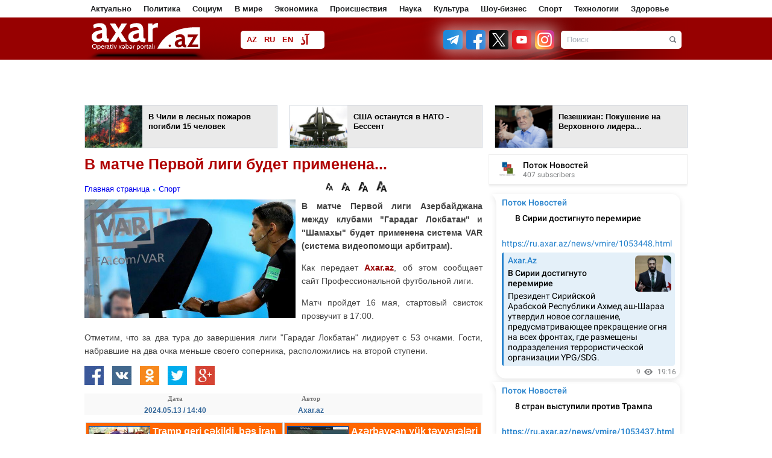

--- FILE ---
content_type: text/html; charset=UTF-8
request_url: https://ru.axar.az/news/sport/860768.html
body_size: 16054
content:
<!DOCTYPE html>
<html lang="ru"  itemscope itemtype="http://schema.org/Article">
<head>
    <meta http-equiv="content-type" content="text/html; charset=utf-8">
    <meta name="viewport" content="width=device-width, initial-scale=1.0">
    <title>В матче Первой лиги будет применена...</title>
            <meta name="description" content="Клубы">        
    <meta name="google-site-verification" content="eZISAfpvLHTBaIlmRd9ji-cDtdckC3uIIpg738Tbxys"/>

    <link rel="shortcut icon" href="/assets/images/fav.ico">

            <link rel="stylesheet" type="text/css"
              href="/assets/css/global.css?v1759995288">
    
    <link rel="stylesheet" type="text/css" href="/assets/css/navigation.css?v216112501">
    <link rel="stylesheet" type="text/css" href="/assets/css/jquery-ui-1.10.3.custom.css">
    <link rel="stylesheet" type="text/css" href="/assets/css/caption.css">
    <link rel="stylesheet" type="text/css" href="/assets/css/jquery.fancybox.css" media="screen">
    <link rel="stylesheet" type="text/css" href="/assets/css/slide.css">

    <script type="text/javascript" src="/assets/js/jquery.min.js"></script>
    <script type="text/javascript" src="/assets/js/navigation.js"></script>
    <!--<script type="text/javascript" src="/assets/js/jquery-ui-1.10.3.custom.js"></script>-->
    <script type="text/javascript" src="/assets/js/sl.js"></script>
    <script type="text/javascript" src="/assets/js/cbtrx.js"></script>
            <script type="text/javascript" src="/assets/js/global.js?v216112804"></script>
        <!--    <script type="text/javascript" src="/assets/js/jquery.fancybox-1.2.1.pack.js"></script>-->
    <script type="text/javascript" src="/assets/js/adriver.js"></script>

    <!--    <script type="text/javascript" src="/assets/js/bxslider/jquery.bxslider.css?v6"></script>-->

    <link rel="stylesheet" type="text/css" href="/assets/js/Pikaday-master/css/pikaday.css">
    <link rel="stylesheet" type="text/css" href="/assets/css/custom.css?1760445970">

    <link rel="stylesheet" href="/assets/css/rainbow-text.min.css">

    <style>

        .pika-single {
            display: inline-block;
            left: -196px;
            top: 28px;
        }

        .manset_text {
            top: 335px;
        }

        .manset {
            height: 436px;
        }

        .enine .linkArea a:hover {
            text-decoration: underline;
            color: #af0000;
        }

        .contentSlider .content a .txt strong:hover {
            text-decoration: underline;
            color: #af0000;
        }

        .contentTwoArea .topNews a:hover {
            text-decoration: underline;
            color: #af0000;
        }

        #reklam {
            margin-top: 1px;
            padding: 10px;
            display: none;
            position: fixed;
            background-color: #fff;
            z-index: 9999999;
        }

        #arxivPlace {
            margin-top: 10px;
            padding: 10px;
            display: none;
            position: fixed;
            background-color: #fff;
            z-index: 105;
            width: 790px;
            min-height: 310px;
        }

        .logo {
            width: 199px;
            height: 50px;
            margin-right: 50px;
        }

        #arrow-top {
            position: fixed;
            bottom: 84px;
            left: 50%;
            margin: 0 0 0 510px;
            background: url(/assets/images/top.png) no-repeat;
            width: 100px;
            height: 100px;
            text-indent: -9999px;
            overflow: hidden;
            z-index: 9;
        }

        .topmCss {
            width: 100%;
            padding: 0px;
            margin: 0px;
            height: 29px;
            background: #454545;
            line-height: 29px;
        }

        .topmCss .in {
            width: 980px;
            margin: 0 auto;
            line-height: 29px;
            color: #fff;
            position: relative;
        }

        .topmCss .in a {
            color: #fff;
            line-height: 29px;
            padding-right: 10px;
            cursor: pointer;
        }
    </style>

    <!-- Global site tag (gtag.js) - Google Analytics -->
<script async src="https://www.googletagmanager.com/gtag/js?id=UA-100543605-1"></script>
<script>
    window.dataLayer = window.dataLayer || [];
    function gtag(){dataLayer.push(arguments);}
    gtag('js', new Date());

    gtag('config', 'UA-100543605-1');
</script>

<!--<script>-->
<!--  (function(i,s,o,g,r,a,m){i['GoogleAnalyticsObject']=r;i[r]=i[r]||function(){-->
<!--  (i[r].q=i[r].q||[]).push(arguments)},i[r].l=1*new Date();a=s.createElement(o),-->
<!--  m=s.getElementsByTagName(o)[0];a.async=1;a.src=g;m.parentNode.insertBefore(a,m)-->
<!--  })(window,document,'script','//www.google-analytics.com/analytics.js','ga');-->
<!---->
<!--  ga('create', 'UA-100543605-1', 'auto');-->
<!--  ga('send', 'pageview');-->
<!--</script>-->



<!--<script>-->
<!--    (function (i, s, o, g, r, a, m) {-->
<!--        i['GoogleAnalyticsObject'] = r;-->
<!--        i[r] = i[r] || function () {-->
<!--                (i[r].q = i[r].q || []).push(arguments)-->
<!--            }, i[r].l = 1 * new Date();-->
<!--        a = s.createElement(o),-->
<!--            m = s.getElementsByTagName(o)[0];-->
<!--        a.async = 1;-->
<!--        a.src = g;-->
<!--        m.parentNode.insertBefore(a, m)-->
<!--    })(window, document, 'script', 'https://www.google-analytics.com/analytics.js', 'ga');-->
<!---->
<!--    ga('create', 'UA-100543605-1', 'auto');-->
<!--    ga('send', 'pageview');-->
<!---->
<!--</script>-->
<!---->







<!--<script>
    (function (i, s, o, g, r, a, m) {
        i['GoogleAnalyticsObject'] = r;
        i[r] = i[r] || function () {
                (i[r].q = i[r].q || []).push(arguments)
            }, i[r].l = 1 * new Date();
        a = s.createElement(o),
            m = s.getElementsByTagName(o)[0];
        a.async = 1;
        a.src = g;
        m.parentNode.insertBefore(a, m)
    })(window, document, 'script', 'https://www.google-analytics.com/analytics.js', 'ga');
    //ga('create', 'UA-45151927-1', 'axar.az');
    ga('create', 'UA-88252172-1', 'auto');
    ga('send', 'pageview');
</script>-->
    <style type="text/css">
        .blink_text {
            -webkit-animation-name: blinker;
            -webkit-animation-duration: 5s;
            -webkit-animation-timing-function: linear;
            -webkit-animation-iteration-count: infinite;
            -moz-animation-name: blinker;
            -moz-animation-duration: 8s;
            -moz-animation-timing-function: linear;
            -moz-animation-iteration-count: infinite;
            animation-name: blinker;
            animation-duration: 1s;
            animation-timing-function: linear;
            animation-iteration-count: infinite;
            color: red;
        }

        @-moz-keyframes blinker {
            0% {
                opacity: 1.0;
            }
            50% {
                opacity: 0.5;
            }
            100% {
                opacity: 1.0;
            }
        }

        @-webkit-keyframes blinker {
            0% {
                opacity: 1.0;
            }
            50% {
                opacity: 0.5;
            }
            100% {
                opacity: 1.0;
            }
        }

        @keyframes blinker {
            0% {
                opacity: 1.0;
            }
            50% {
                opacity: 0.5;
            }
            100% {
                opacity: 1.0;
            }
        }

        .search-form {
            width: 200px;
        }
    </style>

    <script>
        window.digitalks = window.digitalks || new function () {
            var t = this;
            t._e = [], t._c = {}, t.config = function (c) {
                var i;
                t._c = c, t._c.script_id ? ((i = document.createElement("script")).src = "//data.digitalks.az/v1/scripts/" + t._c.script_id + "/track.js?&cb=" + Math.random(), i.async = !0, document.head.appendChild(i)) : console.error("digitalks: script_id cannot be empty!")
            };
            ["track", "identify"].forEach(function (c) {
                t[c] = function () {
                    t._e.push([c].concat(Array.prototype.slice.call(arguments, 0)))
                }
            })
        };

        digitalks.config({
            script_id: "9997a5b1-9bd9-45fe-aeca-d4199e682fcd",
            page_url: location.href,
            referrer: document.referrer
        })
    </script>

    
    <meta property="fb:app_id" content="1828933454017359"/>
<meta http-equiv="refresh" content="600" />
<link rel="canonical" href="https://ru.axar.az/news/sport/860768.html" />
<meta itemprop="datePublished" content="2024-05-13T14:40:00+04:00" />
<meta itemprop="dateCreated" content="2024-05-13T14:40:00+04:00" />
<meta itemprop="dateModified" content="2024-05-13T14:50:15+04:00" />
<meta itemprop="headline" content="В матче Первой лиги будет применена..." />
<meta itemprop="description" content="Клубы" />
<meta name="lastmod" content="2024-05-13T14:50:15+04:00" />
<meta name="pubdate" content="2024-05-13T14:40:00+04:00" />
<meta property="og:title" content="В матче Первой лиги будет применена..." />
<meta property="og:description" content="Клубы" />
<meta property="og:type" content="article" />
<meta property="og:url" content="https://ru.axar.az/news/sport/860768.html" />
<meta property="og:locale" content="az_AZ" />
<meta property="og:site_name" content="Axar.Az" />
<meta property="article:section" content="Спорт" />
<meta property="article:published_time" content="2024-05-13T14:40:00+04:00" />
<meta property="og:image" content="https://axar.az/media/2022/07/30/var-sistemi.jpg"/>
<meta property="og:image:width" content="640" />
<meta property="og:image:height" content="360" />
<meta itemprop="image" content="https://axar.az/media/2022/07/30/var-sistemi.jpg"/>
<meta itemprop="thumbnailUrl" content="https://axar.az/media/2022/07/30/250/var-sistemi.jpg"/>
<link rel="image_src" href="https://axar.az/media/2022/07/30/var-sistemi.jpg" />
<link rel="alternate" type="application/rss+xml" title="Спорт" href="https://ru.axar.az/rss/sport.rss" />
<script type="text/javascript">var news_ID = "860768"; var share_URL = "https:\/\/ru.axar.az\/news\/sport\/860768.html"; var share_TITLE = "\u0412 \u043c\u0430\u0442\u0447\u0435 \u041f\u0435\u0440\u0432\u043e\u0439 \u043b\u0438\u0433\u0438 \u0431\u0443\u0434\u0435\u0442 \u043f\u0440\u0438\u043c\u0435\u043d\u0435\u043d\u0430..."; var share_IMG_PATH = "https:\/\/axar.az\/media\/2022\/07\/30\/var-sistemi.jpg"; var share_DESC = "\u041a\u043b\u0443\u0431\u044b"; </script>
</head>
<body>
<!--<div id="fb-root"></div>
<script>(function (d, s, id) {
        var js, fjs = d.getElementsByTagName(s)[0];
        if (d.getElementById(id)) return;
        js = d.createElement(s);
        js.id = id;
        js.src = "//connect.facebook.net/az_AZ/sdk.js#xfbml=1&version=v2.8&appId=1828933454017359";
        fjs.parentNode.insertBefore(js, fjs);
    }(document, 'script', 'facebook-jssdk'));</script>-->

<div id="fb-root"></div>
<script async defer crossorigin="anonymous"
        src="https://connect.facebook.net/az_AZ/sdk.js#xfbml=1&version=v21.0&appId=1828933454017359"></script>

<!--
<div id="adriver_banner_252953190"></div>
<script>
    new adriver("adriver_banner_252953190", {sid: 204477, bt: 52});
</script>
-->

<!--<div class="like-box">
    <div class="open-fb"></div>
    <div class="fb-page" data-href="" data-width="292"
         data-height="300" data-small-header="false" data-adapt-container-width="true" data-hide-cover="false"
         data-show-facepile="true">
        <blockquote cite="" class="fb-xfbml-parse-ignore">
            <a href="">Axar.az</a></blockquote>
    </div>
</div>-->
<a href="#" id="arrow-top" style="display: block;">Наверх</a><div class="page" style="position: relative">

    
    <div class="menu1">
        <div class="wrapper">
            <div class="pad10">
                <ul>
                                                                        <li><a href="/news/aktualno/">Актуально</a></li>
                                                                                                <li><a href="/news/politika/">Политика</a></li>
                                                                                                <li><a href="/news/socium/">Социум</a></li>
                                                                                                <li><a href="/news/vmire/">В мире</a></li>
                                                                                                <li><a href="/news/ekonomika/">Экономика</a></li>
                                                                                                <li><a href="/news/proisshestviya/">Происшествия</a></li>
                                                                                                <li><a href="/news/nauka/">Наука</a></li>
                                                                                                <li><a href="/news/kultura/">Культура</a></li>
                                                                                                <li><a href="/news/shoubiznes/">Шоу-бизнес</a></li>
                                                                                                <li><a href="/news/sport/">Спорт</a></li>
                                                                                                <li><a href="/news/tehnologii/">Технологии</a></li>
                                                                                                <li><a href="/news/zdorove/">Здоровье</a></li>
                                                                                                                                                                                                                                                                                                                                                                                                                                                                                                                                                                                                                                                                                                                                                                                                                                                                                                                                                                                                                                                                                                                                                                                                                                                                                                                                                                                                                                                                                                                                                                                                                    </ul>
            </div>
        </div>
    </div>

    <!--<div class="topmCss">
        <div class="in">
            <div class="floatleft">
                <a href="/"></a> | &nbsp;&nbsp;&nbsp;
                <a href="/section/main/"></a> | &nbsp;&nbsp;&nbsp;
                <a id="archive_datepicker_link" href="#"></a> | &nbsp;&nbsp;&nbsp;
                <a href="/pay/"></a> | &nbsp;&nbsp;&nbsp;
                <a class="mobile" href="/?desktop=0"></a>
            </div>
            <div style="width: 240px; z-index: 99; position: absolute;top: 29px; left: 168px;" id="archive_datepicker"></div>
            <div class="floatright"></div>
        </div>
    </div>-->

    <div class="header">
        <div class="subhead">
            <div class="wrapper">
                <div class="pad10">
                    <h1 class="logo">
                        <!--<a href="/"><img src="/assets/images/logo/az.png" height="50" width="184" alt="Axar.Az Logo"></a>-->
                        <!--<a href=""><img src="/assets/images/logo_transparent.svg?v01122022" height="47" width="184" alt="Axar.Az Logo"></a>-->
                        <a href="https://ru.axar.az/">
                            <img src="/assets/images/logo_transparent_green.svg?v01122022" height="47" width="184" alt="Axar.Az Logo">
<!--                            <span id="mourning-ribbon" style="display: none">-->
<!--                                <img src="/assets/images/mourning_ribbon.png?v1" alt="Mourning ribbon">-->
<!--                            </span>-->
                        </a>

                                                <!--<style>
                            .logo {
                                position: relative;
                            }

                            .icon {
                                position: absolute;
                                width: 50px;
                                top: 0;
                                left: 185px;
                            }
                        </style>
                        <img src="/assets/images/icon04122020_256.png" class="icon" alt="">-->
                        
                                            </h1>

                    <div class="languages">
                                                                                <a href="https://axar.az/" class="lang_az">AZ</a>
                                                                                                            <a href="https://ru.axar.az/" class="lang_ru">RU</a>
                                                                                                            <a href="https://en.axar.az/" class="lang_en">EN</a>
                                                                                                            <a href="https://ca.axar.az/" class="lang_ar">آذ</a>
                                                                                                            <a href="https://fa.axar.az/" class="lang_fa">فا</a>
                                                                        </div>

                    <!--<div style="float: left;">

                        <style>
                            @keyframes pulse {
                                0% {
                                    opacity: 1;
                                }
                                50% {
                                    opacity: 0.7;
                                }
                                100% {
                                    opacity: 1;
                                }
                            }

                            .pulse10 {
                                animation: pulse 2s infinite;
                            }
                        </style>

                        <img src="/assets/images/axar_10.svg" alt="" class="pulse10"
                             style="height: 50px; margin-top: 10px; margin-left: 55px;">
                    </div>-->

                    <!--
                        <div class="election" style="margin-left: 15px; padding: 0 4px; width: unset;">
                            <a target="_blank" class="text-e color-text-flow" href="/election-2020/" style="font-weight: bold;">Seçki 2020 | Onlayn səsvermə</a>
                        </div>
                    -->
                    <!--<div class="pw">
                        <a href="/section/patriotic_war/" style="font-weight: bold;">
                            <img src="/assets/images/icon04122020_256.png" alt="">
                            <span></span>
                        </a>
                    </div>-->

                    <!--<div class="weather2">
                        <a href='javascript:void(0);' class="arxiv">
                            <img align="left" src="http://icons.wxug.com/i/c/k/nt_partlycloudy.gif"> Bakı 20°C &nbsp;&nbsp;
                            <span class="h"></span> 83%
                        </a>
                    </div>-->
                    
                    <form class="search-form alignright" action="/search.php" method="get">
                        <input class="keyword focuser" type="text" name="query" value="Поиск">
                        <input class="btn" type="image" src="/assets/images/search_btn.png"
                               alt="Поиск">
                    </form>
                    <div style="float:right; margin-top:21px; margin-right:11px;">
                                                    <a target="_blank" title="Telegram" href="https://t.me/ruaxaraz">
                                <img src="/assets/images/social2/telegram.png" alt="Telegram" style="height: 32px; width: 32px; filter: drop-shadow(0 0 16px #fff);">
                            </a>
                                                <a target="_blank" title="Facebook" href="https://www.facebook.com/xeberaxar/">
                            <img src="/assets/images/social2/facebook.png" alt="Facebook"  alt="Telegram" style="height: 32px; width: 32px; margin-left: 2px;filter: drop-shadow(0 0 16px #fff);">
                        </a>
                        <a target="_blank" title="Twitter" href="https://twitter.com/Axaraz_">
                            <img src="/assets/images/social2/twitter.png?v3" alt="Twitter"  alt="Telegram" style="height: 32px; width: 32px; margin-left: 2px;filter: drop-shadow(0 0 16px #fff);">
                        </a>
                        <a target="_blank" title="Youtube" href="https://www.youtube.com/channel/UCT_nlUaRdtAP_dsmLExaKag/videos">
                            <img src="/assets/images/social2/youtube.png" alt="Youtube"  alt="Telegram" style="height: 32px; width: 32px; margin-left: 2px;filter: drop-shadow(0 0 16px #fff);">
                        </a>
                        <a target="_blank" title="Instagram" href="https://www.instagram.com/axar.az/">
                            <img src="/assets/images/social2/instagram.png" alt="Instagram"  alt="Telegram" style="height: 32px; width: 32px; margin-left: 2px;filter: drop-shadow(0 0 16px #fff);">
                        </a>
                        <!--<a target="_blank" title="Rss" href="feed.php">
                            <img src="/assets/images/rss.png" alt="RSS">
                        </a>-->
                    </div>
                </div>
            </div>
        </div>
    </div>

    <div class="menu2">
        <div class="wrapper">
            <div class="pad10">
                <div id="myslidemenu" class="jqueryslidemenu">
                    <ul>
                                                                                                                                                                                                                                                                                                                                                                                                                                                                                                                                                                                                                                                                                                                                    <li>
                                    <a href="/news/socialnyeseti/">Социальные сети</a>
                                                                    </li>
                                                                                                                <li>
                                    <a href="/news/foto/">Галерея</a>
                                                                    </li>
                                                                                                                <li>
                                    <a href="/news/video/">Видео</a>
                                                                    </li>
                                                                                                                <li>
                                    <a href="/news/kriminal/">Криминал</a>
                                                                    </li>
                                                                                                                <li>
                                    <a href="/news/media/">Медиа</a>
                                                                    </li>
                                                                                                                <li>
                                    <a href="/news/interesno/">Интересно</a>
                                                                    </li>
                                                                                                                <li>
                                    <a href="/news/skandal/">Скандал</a>
                                                                    </li>
                                                                                                                <li>
                                    <a href="/news/intervyu/">Интервью</a>
                                                                    </li>
                                                                                                                                                                    <li>
                                    <a href="/news/kino/">Кино</a>
                                                                    </li>
                                                                                                                                                                    <li>
                                    <a href="/news/literatura/">Литература</a>
                                                                    </li>
                                                                                                                                                                    <li>
                                    <a href="/news/afisha/">Афиша</a>
                                                                    </li>
                                                                                                                                                                                                                                                                                                                                                                                                                                                                                                                                                                                                                                                                                                                                                                                                                                                                                                                                                                                                                                                                                                                                                        </ul>
                    <br style="clear: left"/>
                </div>
                <span class="clr">
                </span>
            </div>
        </div>
    </div>



<div class="wrapper head_cols" style="" id="ptop">
        <div class="smartbee-adv --on-mobile" style="width: 728px; min-height: 90px; margin: 0 auto;">
        <!-- axar_news_728x90/728x90 -->
        <script async src="//code.ainsyndication.com/v2/js/slot.js?13102025"></script>
        <ins class="ainsyndication" style="display:block; width: 728px; height: 90px;" data-ad-slot="1043"></ins>
        <!-- axar_news_`728x90/728x90 -->

    </div>
    <div class="smartbee-adv-3">
        <div>
            <!-- axar.az-320*50/320x50 -->
            <script async src="//code.ainsyndication.com/v2/js/slot.js?14102025"></script>
            <ins class="ainsyndication" style="display:block; width: 320px; height: 50px;" data-ad-slot="13309"></ins>
            <!-- axar.az-320*50/320x50 -->
        </div>
        <div>
            <!-- axar.az-320*50-2/320x50 -->
            <script async src="//code.ainsyndication.com/v2/js/slot.js?14102025"></script>
            <ins class="ainsyndication" style="display:block; width: 320px; height: 50px;" data-ad-slot="13310"></ins>
            <!-- axar.az-320*50-2/320x50 -->
        </div>
        <div>
            <!-- axar.az-320*50-3/320x50 -->
            <script async src="//code.ainsyndication.com/v2/js/slot.js?14102025"></script>
            <ins class="ainsyndication" style="display:block; width: 320px; height: 50px;" data-ad-slot="13311"></ins>
            <!-- axar.az-320*50-3/320x50 -->
        </div>
    </div>
<div style="margin: 0 -10px;">
            <div class="block width318 alignleft">
            <a target="_blank" href="https://ru.axar.az/news/vmire/1053478.html">
                <span class="img height70 alignleft">
                    <img src="https://axar.az/media/2017/09/04/250/fire_forest_231009.jpg" width="95" height="70" style="object-fit: cover;" alt="">
                </span>
                <span class="txt alignright width208 height48" style="padding-right: 5px;">В Чили в лесных пожаров погибли 15 человек</span>
            </a>
        </div>
            <div class="block width318 alignleft">
            <a target="_blank" href="https://ru.axar.az/news/vmire/1053468.html">
                <span class="img height70 alignleft">
                    <img src="https://axar.az/media/2017/03/20/250/nato_g.jpg" width="95" height="70" style="object-fit: cover;" alt="">
                </span>
                <span class="txt alignright width208 height48" style="padding-right: 5px;">США останутся в НАТО - Бессент</span>
            </a>
        </div>
            <div class="block width318 alignleft">
            <a target="_blank" href="https://ru.axar.az/news/vmire/1053467.html">
                <span class="img height70 alignleft">
                    <img src="https://axar.az/media/2024/07/06/250/mesud-pezeshkian2.png" width="95" height="70" style="object-fit: cover;" alt="">
                </span>
                <span class="txt alignright width208 height48" style="padding-right: 5px;">Пезешкиан: Покушение на Верховного лидера...</span>
            </a>
        </div>
    </div>
</div>

<div class="wrapper">
    
    <div class="newsPlace">
        <h1>В матче Первой лиги будет применена...</h1>
<span class="clr" style="height:10px;"></span>
<table bgcolor="" width="100%" cellspacing="0" cellpadding="0" height="33">
    <tbody>
    <tr>
        <td width="400">
            <a href="/">Главная страница</a>
                            <a href="https://ru.axar.az/news/sport/" style="background:url(/assets/images/a.gif) 2px 7px;background-repeat:no-repeat; padding-left:11px; ">Спорт</a>
                    </td>
        <td height="24">
            <div style="float:right;" class="fb-like" data-width="90" data-layout="button_count" data-action="like" data-size="small" data-show-faces="false" data-share="false"></div>
            <img style="cursor: pointer;" src="/assets/images/f.png" width="12" align="absmiddle" onclick="return changeSize('font_size', '80')" alt="12 Punto">
            <img style="cursor: pointer;" src="/assets/images/f.png" width="14" align="absmiddle" onclick="return changeSize('font_size', '100')" alt="14 Punto">
            <img style="cursor: pointer;" src="/assets/images/f.png" width="16" align="absmiddle" onclick="return changeSize('font_size', '150')" alt="16 Punto">
            <img style="cursor: pointer;" src="/assets/images/f.png" width="17" align="absmiddle" onclick="return changeSize('font_size', '200')" alt="18 Punto">
        </td>
    </tr>
    </tbody>
</table>

    <a class="gallery" href="https://axar.az/media/2022/07/30/var-sistemi.jpg">
        <img class="newsImage" src="https://axar.az/media/2022/07/30/var-sistemi.jpg" alt="В матче Первой лиги будет применена...">
    </a>

<!--<span id="font_size" class="article_body">-->
<!--    --><!--</span>-->

<span id="font_size" class="article_body">
<p><strong>В матче Первой лиги Азербайджана между клубами &quot;Гарадаг Локбатан&quot; и &quot;Шамахы&quot; будет применена система VAR (cистема видеопомощи арбитрам).</strong></p>
<p>Как передает <span class="red"><a target="_blank" href="//axar.az">Axar.az</a></span>, об этом сообщает сайт Профессиональной футбольной лиги.</p>
<p>Матч пройдет 16 мая, стартовый свисток прозвучит в 17:00.</p>    <script async src="https://securepubads.g.doubleclick.net/tag/js/gpt.js"></script>
    <script id="AdviadNativeAds">
        (() => {
            var zoneInfo = {
                slot: '/22785635315/22888590577',
                size: [600, 338],
                zoneId: '22887590577',
            };
            var adviadAd = document.createElement('div');
            adviadAd.setAttribute("style", "min-width: 600px; max-height: 338px; text-align:center;");
            adviadAd.setAttribute("id", zoneInfo.zoneId);

            let script = document.createElement('script');
            script.defer = true;
            script.src = "https://ssp.adviad.com/v1/get_ads.js?v" + new Date().toJSON().slice(0,10).replace(/-/g,'.');
            document.currentScript.parentElement.appendChild(script);

            let findCenter = document.createElement('script');
            findCenter.defer = true;
            findCenter.src = "https://ssp.adviad.com/v1/findCenter.js?v" + new Date().toJSON().slice(0,10).replace(/-/g,'.');
            document.currentScript.parentElement.appendChild(findCenter);

            script.onload = function () {
                adviadFetchKeys(zoneInfo)
            }
            findCenter.onload = function () {
                setElement(adviadAd)
            }

        })()
    </script>

<p>Отметим, что за два тура до завершения лиги &quot;Гарадаг Локбатан&quot; лидирует с 53 очками. Гости, набравшие на два очка меньше своего соперника, расположились на второй ступени.</p>
<script async src="//code.ainsyndication.com/v2/js/slot.js?08102025"></script>
<ins class="ainsyndication" style="display:block; width: 100%;" data-ad-slot="4196"></ins>

</span>

<ul class="list-inline">
    <li><a href="javascript:void(0);" onclick="Share.facebook(share_URL, share_TITLE, share_IMG_PATH, share_DESC)"> <img src="/assets/images/social/1.jpg" alt="Facebook"> </a></li>
    <li><a href="javascript:void(0);" onclick="Share.vkontakte(share_URL, share_TITLE, share_IMG_PATH, share_DESC)"><img src="/assets/images/social/8.jpg" alt=""></a></li>
    <li><a href="javascript:void(0);" onclick="Share.odnoklassniki(share_URL, share_TITLE)"> <img src="/assets/images/social/11.jpg" alt=""></a></li>
    <li><a href="javascript:void(0);" onclick="Share.twitter(share_URL, share_TITLE)"> <img src="/assets/images/social/2.jpg" alt=""></a></li>
    <li><a href="javascript:void(0);" onclick="Share.googleplus(share_URL)"><img src="/assets/images/social/3.jpg" alt=""></a></li>
</ul>



<table bgcolor="#f9f9f9" width="660" cellspacing="0" cellpadding="0">
    <tbody>
    <tr>
        <td valign="middle" width="300">
            <div style="color:#757575; font-size:11px; font-weight:bold; text-align:center; font-family:Tahoma; padding-bottom:4px;">Дата</div>
            <div style="color:#336699; font-size:12px; font-weight:bold; text-align:center;">2024.05.13 / 14:40</div>
        </td>
        <td valign="middle" width="150">
            <div style="color:#757575; font-size:11px; font-weight:bold; text-align:center; font-family:Tahoma;  padding-bottom:4px;">Автор</div>
            <div style="color:#336699; font-size:12px; font-weight:bold; text-align:center;">Axar.az </div>
        </td>
                <td width="">
            <div class="fb-share-button" data-layout="box_count" data-size="small" data-mobile-iframe="true">
                <a class="fb-xfbml-parse-ignore" target="_blank" href="https://www.facebook.com/sharer/sharer.php?u&amp;src=sdkpreparse">Share</a>
            </div>
        </td>
    </tr>
    </tbody>
</table>

<!--<div class="otherNews">--><!--</div>-->
<!--<div class="fb-comments" data-href="--><!--" data-width="660" data-numposts="20"></div>-->


    <script>
        (() => {
            var zoneInfo = {
                slot: '/23269770497/Axaraz/MainPage/MIDLB2',
                size:   [728, 90],
                zoneId: '23284808793',
            };
            let script = document.createElement('script');
            script.defer = true;
            script.src = "https://dsps.newmedia.az/v1/get_ads.js?v" + new Date().toJSON().slice(0,10).replace(/-/g,'.');
            document.currentScript.parentElement.appendChild(script);
            script.onload = function () {
                adviadFetchKeys(zoneInfo)
            }
        })()
    </script>
    <div id='23284808793'></div>

<span class="clr" style="height:10px;"></span>
<iframe name="bakupost" src="https://www.bakupost.az/banner1" width="100%" height="85" frameborder="0" scrolling="no" align="center"></iframe>



<!--<span class="clr" style="height:10px;"></span>
<a target="_blank" href="//memorial.az/"><img style="width: 100%;" src="/assets/adv/memorial.az.jpg" alt="Memorial"></a>

<span class="clr" style="height:10px;"></span>
<a target="_blank" href="//zefer.az/"><img style="width: 100%;" src="/assets/adv/zefer.jpg" alt="Zefer"></a>-->

<span class="clr" style="height:10px;"></span>
<div class="otherNews">Смотрите также</div>
<span class="clr" style="height:10px;"></span>
<table id="cat_new_area" align="center" width="660">
    <tbody>
                <tr>
            <td width="110" valign="top" rowspan="2">
                <img style="border:1px solid #eaeaea; padding:2px; width:100px; height: 75px;" src="https://axar.az/media/2026/01/18/dino-topmeller.jpg">
            </td>
            <td valign="top" colspan="2">
                <h1 style="line-height:16px">
                    <a target="_blank" style="color:#424242; font-size:16px;" href="https://ru.axar.az/news/sport/1053411.html">Соперник &quot;Карабаха&quot; уволил главного тренера</a>
                </h1>
            </td>
        </tr>
        <tr>
            <td valign="top" colspan="2"><span style="color:#757575; font-size:12px; line-height:17px;"></span></td>
        </tr>
                 <tr>
            <td width="110" valign="top" rowspan="2">
                <img style="border:1px solid #eaeaea; padding:2px; width:100px; height: 75px;" src="https://axar.az/media/2017/06/11/qvardiola.jpg">
            </td>
            <td valign="top" colspan="2">
                <h1 style="line-height:16px">
                    <a target="_blank" style="color:#424242; font-size:16px;" href="https://ru.axar.az/news/sport/1053246.html">Гвардиола может покинуть &quot;Манчестер Сити&quot;</a>
                </h1>
            </td>
        </tr>
        <tr>
            <td valign="top" colspan="2"><span style="color:#757575; font-size:12px; line-height:17px;"></span></td>
        </tr>
                 <tr>
            <td width="110" valign="top" rowspan="2">
                <img style="border:1px solid #eaeaea; padding:2px; width:100px; height: 75px;" src="https://axar.az/media/2024/06/12/anton-krivotsyuk.jpg">
            </td>
            <td valign="top" colspan="2">
                <h1 style="line-height:16px">
                    <a target="_blank" style="color:#424242; font-size:16px;" href="https://ru.axar.az/news/sport/1053072.html">Футболист нашей сборной избран вице-капитаном в Корее</a>
                </h1>
            </td>
        </tr>
        <tr>
            <td valign="top" colspan="2"><span style="color:#757575; font-size:12px; line-height:17px;"></span></td>
        </tr>
                 <tr>
            <td width="110" valign="top" rowspan="2">
                <img style="border:1px solid #eaeaea; padding:2px; width:100px; height: 75px;" src="https://axar.az/media/2026/01/17/rokko-komisso.jpg">
            </td>
            <td valign="top" colspan="2">
                <h1 style="line-height:16px">
                    <a target="_blank" style="color:#424242; font-size:16px;" href="https://ru.axar.az/news/sport/1053063.html">Умер президент ФК &quot;Фиорентина&quot;</a>
                </h1>
            </td>
        </tr>
        <tr>
            <td valign="top" colspan="2"><span style="color:#757575; font-size:12px; line-height:17px;"></span></td>
        </tr>
                 <tr>
            <td width="110" valign="top" rowspan="2">
                <img style="border:1px solid #eaeaea; padding:2px; width:100px; height: 75px;" src="https://axar.az/media/2025/12/16/luis-enrike-2025.jpg">
            </td>
            <td valign="top" colspan="2">
                <h1 style="line-height:16px">
                    <a target="_blank" style="color:#424242; font-size:16px;" href="https://ru.axar.az/news/sport/1053013.html">Луис Энрике может возглавить мадридский &quot;Реал&quot;</a>
                </h1>
            </td>
        </tr>
        <tr>
            <td valign="top" colspan="2"><span style="color:#757575; font-size:12px; line-height:17px;"></span></td>
        </tr>
                 <tr>
            <td width="110" valign="top" rowspan="2">
                <img style="border:1px solid #eaeaea; padding:2px; width:100px; height: 75px;" src="https://axar.az/media/2025/10/28/volkan-demirel-yeni.jpg">
            </td>
            <td valign="top" colspan="2">
                <h1 style="line-height:16px">
                    <a target="_blank" style="color:#424242; font-size:16px;" href="https://ru.axar.az/news/sport/1052811.html">Демирель о &quot;Карабахе&quot;: Медина и Нариман...</a>
                </h1>
            </td>
        </tr>
        <tr>
            <td valign="top" colspan="2"><span style="color:#757575; font-size:12px; line-height:17px;"></span></td>
        </tr>
                 <tr>
            <td width="110" valign="top" rowspan="2">
                <img style="border:1px solid #eaeaea; padding:2px; width:100px; height: 75px;" src="https://axar.az/media/2025/07/27/qarabag-yenii.jpg">
            </td>
            <td valign="top" colspan="2">
                <h1 style="line-height:16px">
                    <a target="_blank" style="color:#424242; font-size:16px;" href="https://ru.axar.az/news/sport/1052753.html">Билеты на матч &quot;Карабах&quot; - &quot;Айнтрахт&quot; в продаже</a>
                </h1>
            </td>
        </tr>
        <tr>
            <td valign="top" colspan="2"><span style="color:#757575; font-size:12px; line-height:17px;"></span></td>
        </tr>
                 <tr>
            <td width="110" valign="top" rowspan="2">
                <img style="border:1px solid #eaeaea; padding:2px; width:100px; height: 75px;" src="https://axar.az/media/2025/12/11/qarabag-meglub-yeni.jpg">
            </td>
            <td valign="top" colspan="2">
                <h1 style="line-height:16px">
                    <a target="_blank" style="color:#424242; font-size:16px;" href="https://ru.axar.az/news/sport/1052704.html">&quot;Карабах&quot; опустился в мировом рейтинге</a>
                </h1>
            </td>
        </tr>
        <tr>
            <td valign="top" colspan="2"><span style="color:#757575; font-size:12px; line-height:17px;"></span></td>
        </tr>
                 <tr>
            <td width="110" valign="top" rowspan="2">
                <img style="border:1px solid #eaeaea; padding:2px; width:100px; height: 75px;" src="https://axar.az/media/2025/11/24/samir-abbasov.jpg">
            </td>
            <td valign="top" colspan="2">
                <h1 style="line-height:16px">
                    <a target="_blank" style="color:#424242; font-size:16px;" href="https://ru.axar.az/news/sport/1052520.html">Абасов будет получать зарплату от &quot;Нефтчи&quot; не работая</a>
                </h1>
            </td>
        </tr>
        <tr>
            <td valign="top" colspan="2"><span style="color:#757575; font-size:12px; line-height:17px;"></span></td>
        </tr>
                 <tr>
            <td width="110" valign="top" rowspan="2">
                <img style="border:1px solid #eaeaea; padding:2px; width:100px; height: 75px;" src="https://axar.az/media/2025/09/17/qarabag-2025.jpg">
            </td>
            <td valign="top" colspan="2">
                <h1 style="line-height:16px">
                    <a target="_blank" style="color:#424242; font-size:16px;" href="https://ru.axar.az/news/sport/1052475.html">Зарубежные сайты продают билеты на матч &quot;Карабаха&quot;</a>
                </h1>
            </td>
        </tr>
        <tr>
            <td valign="top" colspan="2"><span style="color:#757575; font-size:12px; line-height:17px;"></span></td>
        </tr>
             </tbody>
</table>    </div>

    <div class="block alignright width330 " style="width: 330px;">
        <div class="contentSlider posV">
            
            
            <!-- axar.az 300x250/300x250 -->
<!--            <script async src="//code.ainsyndication.com/v2/js/slot.js?23102024"></script>-->
<!--            <ins class="ainsyndication" style="display:block; width: 300px; height: 250px;" data-ad-slot="5977"></ins>-->
            <!-- axar.az 300x250/300x250 -->

            <!-- Axar.az Azercell/300x600 -->
<!--            <iframe src="/assets/adv/azercell-0101/azercell_300x600.html" width="300" height="600" frameborder="0" scrolling="no" align="center" style="margin-bottom: 10px;"></iframe>-->

<!--            <script async src="//code.ainsyndication.com/v2/js/slot.js?15092025"></script>-->
<!--            <ins class="ainsyndication" style="display:block; width: 300px; height: 600px; margin-left: auto;margin-right: auto" data-ad-slot="13245"></ins>-->
            <!-- Axar.az Azercell/300x600 -->

            <ins><script type="text/javascript">(function () {var rand = Math.floor(Math.random() * 1e9);var adv_1346_iad_div = document.createElement("div");adv_1346_iad_div.setAttribute("id", "adviad-zoneid-1346" +rand);adv_1346_iad_div.style.cssText = "display: flex !important; justify-content: center !important;";document.currentScript.parentElement.appendChild(adv_1346_iad_div);var adv_1346_iad = document.createElement("script");adv_1346_iad.setAttribute("zoneid", 1346);adv_1346_iad.src = "https://adviad.com/nativebanner/get_ads.js?v=" + new Date().toJSON().slice(0,10).replace(/-/g,'.');adv_1346_iad.async = true;document.currentScript.parentNode.appendChild(adv_1346_iad);})();</script></ins>

                <iframe style="border:0; height:500px; width:330px;"
            src="https://ru.axar.az/telegram_channel_ru.html"></iframe>


<div style="margin-top: 20px; " class="title bg1">
    <div class="pad10">Лента новостей        <span></span>
    </div>
</div>
<div class="content" style="background: #f5faf5; direction: ltr; ">
            <article class="pad10 width310">
            <a target="_blank" class="hover" href="https://ru.axar.az/news/vmire/1053478.html">
                <span class="img alignleft">
                    <img src="https://axar.az/media/2017/09/04/fire_forest_231009.jpg" alt="В Чили в лесных пожаров погибли 15 человек" width="70" height="50">
                </span>
                <div class="txt alignright width230 height50">
                    <h3 style="height:34px; color:#000000;">В Чили в лесных пожаров погибли 15 человек</h3>
                    <div style="font-size:11px; color:#757575">18 января 23:59</div>
                </div>
            </a>
            <span class="clr"></span>
        </article>
            <article class="pad10 width310">
            <a target="_blank" class="hover" href="https://ru.axar.az/news/vmire/1053468.html">
                <span class="img alignleft">
                    <img src="https://axar.az/media/2017/03/20/nato_g.jpg" alt="США останутся в НАТО - Бессент" width="70" height="50">
                </span>
                <div class="txt alignright width230 height50">
                    <h3 style="height:34px; color:#000000;">США останутся в НАТО - Бессент</h3>
                    <div style="font-size:11px; color:#757575">18 января 23:38</div>
                </div>
            </a>
            <span class="clr"></span>
        </article>
            <article class="pad10 width310">
            <a target="_blank" class="hover" href="https://ru.axar.az/news/vmire/1053467.html">
                <span class="img alignleft">
                    <img src="https://axar.az/media/2024/07/06/mesud-pezeshkian2.png" alt="Пезешкиан: Покушение на Верховного лидера..." width="70" height="50">
                </span>
                <div class="txt alignright width230 height50">
                    <h3 style="height:34px; color:#000000;">Пезешкиан: Покушение на Верховного лидера...</h3>
                    <div style="font-size:11px; color:#757575">18 января 23:16</div>
                </div>
            </a>
            <span class="clr"></span>
        </article>
            <article class="pad10 width310">
            <a target="_blank" class="hover" href="https://ru.axar.az/news/vmire/1053452.html">
                <span class="img alignleft">
                    <img src="https://axar.az/media/2019/03/13/pinaka.jpg" alt="Индия отправила в Армению партию ракет" width="70" height="50">
                </span>
                <div class="txt alignright width230 height50">
                    <h3 style="height:34px; color:#000000;">Индия отправила в Армению партию ракет</h3>
                    <div style="font-size:11px; color:#757575">18 января 22:59</div>
                </div>
            </a>
            <span class="clr"></span>
        </article>
            <article class="pad10 width310">
            <a target="_blank" class="hover" href="https://ru.axar.az/news/proisshestviya/1053450.html">
                <span class="img alignleft">
                    <img src="https://axar.az/media/2022/10/23/yangin-fhn-yeni.jpg" alt="В Баку произошел пожар в донерной - Видео" width="70" height="50">
                </span>
                <div class="txt alignright width230 height50">
                    <h3 style="height:34px; color:#000000;">В Баку произошел пожар в донерной - Видео</h3>
                    <div style="font-size:11px; color:#757575">18 января 22:37</div>
                </div>
            </a>
            <span class="clr"></span>
        </article>
            <article class="pad10 width310">
            <a target="_blank" class="hover" href="https://ru.axar.az/news/vmire/1053448.html">
                <span class="img alignleft">
                    <img src="https://axar.az/media/2025/02/13/ehmed-shara.jpg" alt="В Сирии достигнуто перемирие" width="70" height="50">
                </span>
                <div class="txt alignright width230 height50">
                    <h3 style="height:34px; color:#000000;">В Сирии достигнуто перемирие</h3>
                    <div style="font-size:11px; color:#757575">18 января 22:16</div>
                </div>
            </a>
            <span class="clr"></span>
        </article>
            <article class="pad10 width310">
            <a target="_blank" class="hover" href="https://ru.axar.az/news/socium/1053439.html">
                <span class="img alignleft">
                    <img src="https://axar.az/media/2017/03/10/voda.jpg" alt="Завтра на этих территориях не будет воды" width="70" height="50">
                </span>
                <div class="txt alignright width230 height50">
                    <h3 style="height:34px; color:#000000;">Завтра на этих территориях не будет воды</h3>
                    <div style="font-size:11px; color:#757575">18 января 21:59</div>
                </div>
            </a>
            <span class="clr"></span>
        </article>
            <article class="pad10 width310">
            <a target="_blank" class="hover" href="https://ru.axar.az/news/vmire/1053440.html">
                <span class="img alignleft">
                    <img src="https://axar.az/media/2016/12/30/turkish.jpg" alt="В Стамбуле задержан ряд авиарейсов" width="70" height="50">
                </span>
                <div class="txt alignright width230 height50">
                    <h3 style="height:34px; color:#000000;">В Стамбуле задержан ряд авиарейсов</h3>
                    <div style="font-size:11px; color:#757575">18 января 21:38</div>
                </div>
            </a>
            <span class="clr"></span>
        </article>
            <article class="pad10 width310">
            <a target="_blank" class="hover" href="https://ru.axar.az/news/vmire/1053437.html">
                <span class="img alignleft">
                    <img src="https://axar.az/media/2025/06/25/tramp-barmaq.jpg" alt="8 стран выступили против Трампа" width="70" height="50">
                </span>
                <div class="txt alignright width230 height50">
                    <h3 style="height:34px; color:#000000;">8 стран выступили против Трампа</h3>
                    <div style="font-size:11px; color:#757575">18 января 21:16</div>
                </div>
            </a>
            <span class="clr"></span>
        </article>
            <article class="pad10 width310">
            <a target="_blank" class="hover" href="https://ru.axar.az/news/socium/1053435.html">
                <span class="img alignleft">
                    <img src="https://axar.az/media/2017/04/12/aresti.jpg" alt="Задержаны угонщики автомобиля и мотоцикла" width="70" height="50">
                </span>
                <div class="txt alignright width230 height50">
                    <h3 style="height:34px; color:#000000;">Задержаны угонщики автомобиля и мотоцикла</h3>
                    <div style="font-size:11px; color:#757575">18 января 20:59</div>
                </div>
            </a>
            <span class="clr"></span>
        </article>
            <article class="pad10 width310">
            <a target="_blank" class="hover" href="https://ru.axar.az/news/socium/1053434.html">
                <span class="img alignleft">
                    <img src="https://axar.az/media/2018/07/30/yol_tikinti.jpg" alt="В Баку строятся новые дороги - Видео" width="70" height="50">
                </span>
                <div class="txt alignright width230 height50">
                    <h3 style="height:34px; color:#000000;">В Баку строятся новые дороги - Видео</h3>
                    <div style="font-size:11px; color:#757575">18 января 20:40</div>
                </div>
            </a>
            <span class="clr"></span>
        </article>
            <article class="pad10 width310">
            <a target="_blank" class="hover" href="https://ru.axar.az/news/kriminal/1053430.html">
                <span class="img alignleft">
                    <img src="https://axar.az/media/2016/12/29/ogru.jpg" alt="Раскрыта серия краж из домов" width="70" height="50">
                </span>
                <div class="txt alignright width230 height50">
                    <h3 style="height:34px; color:#000000;">Раскрыта серия краж из домов</h3>
                    <div style="font-size:11px; color:#757575">18 января 20:20</div>
                </div>
            </a>
            <span class="clr"></span>
        </article>
            <article class="pad10 width310">
            <a target="_blank" class="hover" href="https://ru.axar.az/news/vmire/1053417.html">
                <span class="img alignleft">
                    <img src="https://axar.az/media/2017/10/31/samolet.jpg" alt="Аэропорт Алеппо возобновит работу" width="70" height="50">
                </span>
                <div class="txt alignright width230 height50">
                    <h3 style="height:34px; color:#000000;">Аэропорт Алеппо возобновит работу</h3>
                    <div style="font-size:11px; color:#757575">18 января 19:59</div>
                </div>
            </a>
            <span class="clr"></span>
        </article>
            <article class="pad10 width310">
            <a target="_blank" class="hover" href="https://ru.axar.az/news/sport/1053411.html">
                <span class="img alignleft">
                    <img src="https://axar.az/media/2026/01/18/dino-topmeller.jpg" alt="Соперник &quot;Карабаха&quot; уволил главного тренера" width="70" height="50">
                </span>
                <div class="txt alignright width230 height50">
                    <h3 style="height:34px; color:#000000;">Соперник &quot;Карабаха&quot; уволил главного тренера</h3>
                    <div style="font-size:11px; color:#757575">18 января 19:36</div>
                </div>
            </a>
            <span class="clr"></span>
        </article>
            <article class="pad10 width310">
            <a target="_blank" class="hover" href="https://ru.axar.az/news/socium/1053377.html">
                <span class="img alignleft">
                    <img src="https://axar.az/media/2026/01/18/avtosh-kenan.jpg" alt="На Абшероне арестован автохулиган" width="70" height="50">
                </span>
                <div class="txt alignright width230 height50">
                    <h3 style="height:34px; color:#000000;">На Абшероне арестован автохулиган</h3>
                    <div style="font-size:11px; color:#757575">18 января 19:16</div>
                </div>
            </a>
            <span class="clr"></span>
        </article>
            <article class="pad10 width310">
            <a target="_blank" class="hover" href="https://ru.axar.az/news/vmire/1053384.html">
                <span class="img alignleft">
                    <img src="https://axar.az/media/2017/06/22/makronnn.jpg" alt="Макрон переговорил с президентом Сирии" width="70" height="50">
                </span>
                <div class="txt alignright width230 height50">
                    <h3 style="height:34px; color:#000000;">Макрон переговорил с президентом Сирии</h3>
                    <div style="font-size:11px; color:#757575">18 января 18:59</div>
                </div>
            </a>
            <span class="clr"></span>
        </article>
            <article class="pad10 width310">
            <a target="_blank" class="hover" href="https://ru.axar.az/news/vmire/1053383.html">
                <span class="img alignleft">
                    <img src="https://axar.az/media/2017/07/13/katarrr.jpg" alt="Катар принимает участие в работе «Совета мира»" width="70" height="50">
                </span>
                <div class="txt alignright width230 height50">
                    <h3 style="height:34px; color:#000000;">Катар принимает участие в работе «Совета мира»</h3>
                    <div style="font-size:11px; color:#757575">18 января 18:39</div>
                </div>
            </a>
            <span class="clr"></span>
        </article>
            <article class="pad10 width310">
            <a target="_blank" class="hover" href="https://ru.axar.az/news/socium/1053295.html">
                <span class="img alignleft">
                    <img src="https://axar.az/media/2016/11/17/yagishhava.jpg" alt="В Азербайджане наблюдаются дожди, местами идет снег" width="70" height="50">
                </span>
                <div class="txt alignright width230 height50">
                    <h3 style="height:34px; color:#000000;">В Азербайджане наблюдаются дожди, местами идет снег</h3>
                    <div style="font-size:11px; color:#757575">18 января 18:17</div>
                </div>
            </a>
            <span class="clr"></span>
        </article>
            <article class="pad10 width310">
            <a target="_blank" class="hover" href="https://ru.axar.az/news/vmire/1053374.html">
                <span class="img alignleft">
                    <img src="https://axar.az/media/2020/03/27/alman_ordu.jpg" alt="Немецкие военные срочно покидают Гренландию" width="70" height="50">
                </span>
                <div class="txt alignright width230 height50">
                    <h3 style="height:34px; color:#000000;">Немецкие военные срочно покидают Гренландию</h3>
                    <div style="font-size:11px; color:#757575">18 января 17:59</div>
                </div>
            </a>
            <span class="clr"></span>
        </article>
            <article class="pad10 width310">
            <a target="_blank" class="hover" href="https://ru.axar.az/news/vmire/1053373.html">
                <span class="img alignleft">
                    <img src="https://axar.az/media/2022/10/21/corciya-meloni.jpg" alt="Мелони назвала ошибкой это действие США" width="70" height="50">
                </span>
                <div class="txt alignright width230 height50">
                    <h3 style="height:34px; color:#000000;">Мелони назвала ошибкой это действие США</h3>
                    <div style="font-size:11px; color:#757575">18 января 17:41</div>
                </div>
            </a>
            <span class="clr"></span>
        </article>
            <article class="pad10 width310">
            <a target="_blank" class="hover" href="https://ru.axar.az/news/vmire/1053350.html">
                <span class="img alignleft">
                    <img src="https://axar.az/media/2017/02/02/evroparlament.jpg" alt="ЕП готов остановить торговую сделку с США" width="70" height="50">
                </span>
                <div class="txt alignright width230 height50">
                    <h3 style="height:34px; color:#000000;">ЕП готов остановить торговую сделку с США</h3>
                    <div style="font-size:11px; color:#757575">18 января 17:20</div>
                </div>
            </a>
            <span class="clr"></span>
        </article>
            <article class="pad10 width310">
            <a target="_blank" class="hover" href="https://ru.axar.az/news/vmire/1053349.html">
                <span class="img alignleft">
                    <img src="https://axar.az/media/2016/11/12/medvedyev_saakavili.jpg" alt="Медведев: Они будут наказаны!" width="70" height="50">
                </span>
                <div class="txt alignright width230 height50">
                    <h3 style="height:34px; color:#000000;">Медведев: Они будут наказаны!</h3>
                    <div style="font-size:11px; color:#757575">18 января 16:59</div>
                </div>
            </a>
            <span class="clr"></span>
        </article>
            <article class="pad10 width310">
            <a target="_blank" class="hover" href="https://ru.axar.az/news/socium/1053348.html">
                <span class="img alignleft">
                    <img src="https://axar.az/media/2018/01/02/iran-etiraz.jpg" alt="Шокирующее число жертв протестов в Иране" width="70" height="50">
                </span>
                <div class="txt alignright width230 height50">
                    <h3 style="height:34px; color:#000000;">Шокирующее число жертв протестов в Иране</h3>
                    <div style="font-size:11px; color:#757575">18 января 16:41</div>
                </div>
            </a>
            <span class="clr"></span>
        </article>
            <article class="pad10 width310">
            <a target="_blank" class="hover" href="https://ru.axar.az/news/vmire/1053347.html">
                <span class="img alignleft">
                    <img src="https://axar.az/media/2025/11/07/tramp-orban.jpg" alt="Орбан принял предложение Трампа" width="70" height="50">
                </span>
                <div class="txt alignright width230 height50">
                    <h3 style="height:34px; color:#000000;">Орбан принял предложение Трампа</h3>
                    <div style="font-size:11px; color:#757575">18 января 16:20</div>
                </div>
            </a>
            <span class="clr"></span>
        </article>
            <article class="pad10 width310">
            <a target="_blank" class="hover" href="https://ru.axar.az/news/socium/1053346.html">
                <span class="img alignleft">
                    <img src="https://axar.az/media/2019/01/24/lerik_marixuana.jpg" alt="В Баку изъято около 10 кг марихуаны" width="70" height="50">
                </span>
                <div class="txt alignright width230 height50">
                    <h3 style="height:34px; color:#000000;">В Баку изъято около 10 кг марихуаны</h3>
                    <div style="font-size:11px; color:#757575">18 января 15:59</div>
                </div>
            </a>
            <span class="clr"></span>
        </article>
            <article class="pad10 width310">
            <a target="_blank" class="hover" href="https://ru.axar.az/news/socium/1053327.html">
                <span class="img alignleft">
                    <img src="https://axar.az/media/2022/10/22/yol-polisi-yagis.jpg" alt="Дорожная полиция обратилась к водителям" width="70" height="50">
                </span>
                <div class="txt alignright width230 height50">
                    <h3 style="height:34px; color:#000000;">Дорожная полиция обратилась к водителям</h3>
                    <div style="font-size:11px; color:#757575">18 января 15:41</div>
                </div>
            </a>
            <span class="clr"></span>
        </article>
            <article class="pad10 width310">
            <a target="_blank" class="hover" href="https://ru.axar.az/news/vmire/1053303.html">
                <span class="img alignleft">
                    <img src="https://axar.az/media/2018/04/01/netanyaxu.jpg" alt="США резко ответили на недовольство Нетаньяху" width="70" height="50">
                </span>
                <div class="txt alignright width230 height50">
                    <h3 style="height:34px; color:#000000;">США резко ответили на недовольство Нетаньяху</h3>
                    <div style="font-size:11px; color:#757575">18 января 15:20</div>
                </div>
            </a>
            <span class="clr"></span>
        </article>
            <article class="pad10 width310">
            <a target="_blank" class="hover" href="https://ru.axar.az/news/socium/1053321.html">
                <span class="img alignleft">
                    <img src="https://axar.az/media/2018/02/12/mudafie_nazirliyi_teze.jpg" alt="Минобороны опубликовало еженедельный обзор - Видео" width="70" height="50">
                </span>
                <div class="txt alignright width230 height50">
                    <h3 style="height:34px; color:#000000;">Минобороны опубликовало еженедельный обзор - Видео</h3>
                    <div style="font-size:11px; color:#757575">18 января 14:59</div>
                </div>
            </a>
            <span class="clr"></span>
        </article>
            <article class="pad10 width310">
            <a target="_blank" class="hover" href="https://ru.axar.az/news/socium/1053320.html">
                <span class="img alignleft">
                    <img src="https://axar.az/media/2017/02/17/rayonlara-qar-yagib.jpg" alt="Какой будет погода в понедельник?" width="70" height="50">
                </span>
                <div class="txt alignright width230 height50">
                    <h3 style="height:34px; color:#000000;">Какой будет погода в понедельник?</h3>
                    <div style="font-size:11px; color:#757575">18 января 14:41</div>
                </div>
            </a>
            <span class="clr"></span>
        </article>
            <article class="pad10 width310">
            <a target="_blank" class="hover" href="https://ru.axar.az/news/socium/1053323.html">
                <span class="img alignleft">
                    <img src="https://axar.az/media/2023/07/04/qurban-yetirmisli-yeni.jpg" alt="Гурбан Етирмишли о недавних землетрясениях" width="70" height="50">
                </span>
                <div class="txt alignright width230 height50">
                    <h3 style="height:34px; color:#000000;">Гурбан Етирмишли о недавних землетрясениях</h3>
                    <div style="font-size:11px; color:#757575">18 января 14:20</div>
                </div>
            </a>
            <span class="clr"></span>
        </article>
    
    <div class="scroller" style="height: 0px;"></div>

</div>
<div style="clear:both; height:20px;"></div>
                            
    
    <div class="title bg1" >
        <div class="pad10" style="border-bottom:2px solid #8B0039">
            <a style="color: #B8987A;;" href="/polls.php?poll_id=105">ОПРОС</a>
            <span></span>
        </div>
    </div>

    <script type="text/javascript">
        $(document).ready(function () {
            var poll_id = $("#poll_id").val();
            var cc = read_cookie('voted_polls_' + poll_id);
            if (cc === 'true') {
                $("#questions").hide();
                $("#answers").show();
            } else {
                $("#questions").show();
                $("#answers").hide();
            }

            $('#make_vote').click(function () {
                var answer_id = $("input:radio[name=answer]:checked").val() || 0;
                var poll_id = $("#poll_id").val();
                $("#loading").show();

                var data = {
                    "poll_id": poll_id,
                    "answer_id": answer_id,
                    "show_result": 1
                };

                $.ajax({
                    type: "POST",
                    url: "/poll.php",
                    timeout: 3000,
                    data: data,
                    success: function (data) {
                        $("#questions").hide();
                        $("#loading").hide();
                        $("#answers").html(data);
                        $("#answers").show();

                    },
                    error: function (data) {
                        $("#questions").hide();
                        $("#answers").html("Server error.");
                    }
                });
            });

            function read_cookie(key) {
                var result;
                return (result = new RegExp('(?:^|; )' + encodeURIComponent(key) + '=([^;]*)').exec(document.cookie)) ? (result[1]) : null;
            }
        });
    </script>

    <div id="questions">
        <div style="color:#af0000;font-size:17px; text-align:center; line-height:20px; font-weight:bold; padding:20px 0px 5px 0px;"><a style="color: #af0000;;" href="/polls.php?poll_id=105">Верите ли вы, что в этом году будет подписано мирное соглашение с Арменией?</a></div>
                    <div class="ansLine">
                <input type="radio" name="answer" id="answer_367" value="367">&nbsp;&nbsp;
                                    <label for="answer_367">Да</label>
                            </div>
                    <div class="ansLine">
                <input type="radio" name="answer" id="answer_368" value="368">&nbsp;&nbsp;
                                    <label for="answer_368">Нет</label>
                            </div>
                    <div class="ansLine">
                <input type="radio" name="answer" id="answer_369" value="369">&nbsp;&nbsp;
                                    <label for="answer_369">Не знаю</label>
                            </div>
                <!--
            <div class="ansLine">
                Qeyd: 4 hekayə eyni balı topladığı üçün səsverməyə 13 hekayə buraxılıb. Sıralama şərtidir.
            </div>
        -->        <input name="poll_id" id="poll_id" type="hidden" value="105">
        <div>
            <input id="make_vote" style="padding: 5px; 10px; margin: 5px auto;" type="button" name="vote" value="Проголосовать">
        </div>
    </div>

    <div id="answers" style="display:none;">
        <div style="color:#af0000;font-size:17px; text-align:center; line-height:20px; font-weight:bold; padding:20px 0px 5px 0px;"><a style="color: #af0000;;" href="/polls.php?poll_id=105">Верите ли вы, что в этом году будет подписано мирное соглашение с Арменией?</a></div>
        <style>
            .ansLine {
                min-height: 21px;
                border-bottom: 1px dotted #f6f6f6;
                padding: 10px 0px 5px 0px;
                color: #323232;
            }</style>
                    <div class="ansLine">
                                    Да&nbsp;&nbsp;
                                <span style="color:#a0a0a0; font-size:11px;">(21.7%)</span>
                <div><img alt="vote" class="vote" src="/assets/images/vote_b.gif" height="4" width="30%"></div>
            </div>
                    <div class="ansLine">
                                    Нет&nbsp;&nbsp;
                                <span style="color:#a0a0a0; font-size:11px;">(72.0%)</span>
                <div><img alt="vote" class="vote" src="/assets/images/vote_b.gif" height="4" width="100%"></div>
            </div>
                    <div class="ansLine">
                                    Не знаю&nbsp;&nbsp;
                                <span style="color:#a0a0a0; font-size:11px;">(6.4%)</span>
                <div><img alt="vote" class="vote" src="/assets/images/vote_b.gif" height="4" width="8%"></div>
            </div>
            </div>

    <img src="/assets/images/ajax-dloader.gif" alt="loader" style="display:none; margin: 10px auto;" id="loading">
    <div style="clear:both; height:10px;"></div>
            
            <!--<div id="archive_date" class="mbxl"></div>
<form id="archive_form" action="/archive.php" method="get">
    <input type="hidden" name="day" id="archive_day">
    <input type="hidden" name="month" id="archive_month">
    <input type="hidden" name="year" id="archive_year">
</form>
<script>
    $(function () {
        $("#archive_date").datepicker({
            defaultDate: "",
            firstDay: 1,
            changeMonth: true,
            changeYear: true,
            constrainInput: true,
            dateFormat: 'dd.mm.yy',
            minDate: "01.10.2013",
            maxDate: "0",
            numberOfMonths: 1,
            onSelect: function (selectedDate, obj) {
                $("#archive_day").val(obj.selectedDay);
                $("#archive_month").val(obj.selectedMonth + 1);
                $("#archive_year").val(obj.selectedYear);
                $("#archive_form").submit();
            }
        });
    });
</script>-->
            
        </div>

        <span class="clr" style="height:10px;"></span>

    </div>
    <span class="clr"></span>
    <span class="clr" style="clear:both; height:20px;"></span>
</div>
<span class="clr"></span>
</div>

<div class="footer">
    <span class="clr"></span>
    <div class="wrapper">
        <div class="pad10">
            <div class="alignleft width465"><span class="txt"><strong>Правила пользования</strong>Авторские права защищены. При использовании материала ссылка обязательна. При использовании материала на страницах интернета обязателен соответствующий переход.</span>
                <br/> <br/>


            </div>
            <div class="alignright"> <span class="txt"><strong>Cвязь с нами</strong> <span class="address"> Город Баку, Бинагадинский район, улица С.С.Ахундова</span><br>
                    <span class="phone"> (+994 12) 464-61-74, 464-61-75, 464-61-76</span><br>
                    <span class="mail"> <a href="/cdn-cgi/l/email-protection#5130293023302b6361606211363c30383d7f323e3c"><span class="__cf_email__" data-cfemail="cbaab3aab9aab1f9fbfaf88baca6aaa2a7e5a8a4a6">[email&#160;protected]</span></a></span><br>
                    <span class="mail"> <a href="/cdn-cgi/l/email-protection#e98891889b8893dbd9d8daa98e84888085c78a8684">Reklam üçün: <span class="__cf_email__" data-cfemail="ccadb4adbeadb6fefcfdff8caba1ada5a0e2afa3a1">[email&#160;protected]</span></a></span><br>
                    <br>
                    <a href="#">www.axar.az</a> -  2026                </span>
            </div>

        </div>
    </div>
</div>

<div id="MP_mask"></div>
<div id="MP_loading"><img src="/assets/images/ajax-dloader.gif"></div>
<!--<div id="reklam">
    <div class="alert_title ">Xocalı soyqırımı — 1992-ci il <a class="close">Bağla</a></div>
    <img src="banner/xocali.jpg" width="400" />-->
<!--
<iframe src="//www.facebook.com/plugins/likebox.php?href=https://www.facebook.com/pages/Axaraz/468603863162975?fref=ts&amp;width=292&amp;height=258&amp;show_faces=true&amp;colorscheme=light&amp;stream=false&amp;show_border=true&amp;header=false&amp;appId=187368291431268" scrolling="no" frameborder="0" style="border:none; overflow:hidden; width:292px; height:258px;background-color:#fff;" allowTransparency="true"></iframe>   -->
<!--</div>-->

<div id="CommentPlace">
    <div class="alert_title ">Bize yazin <a class="close">Bağla</a></div>
</div>

<div id="arxivPlace">
    <div class="alert_title ">Arxiv<a class="close">Bağla</a></div>
    <br/>
    <form action="archive" method="get">
        <input style="border:1px solid #eaeaea;background:#f6f6f6; outline:none; padding:3px; height:22px; width:242px;" autocomplete="off" value="10/31/2016" type="text" id="datepicker" name="d"/> <input type="submit" value="Axtar"
                                                                                                                                                                                                             style="height:27px;width:42px;"/>
    </form>
</div>

            <!--/*
      *
      * Revive Adserver Asynchronous JS Tag
      * - Generated with Revive Adserver v3.2.4
      *
      */-->

        <!--<ins data-revive-videowidth="640" data-revive-videoheight="auto" data-revive-zoneid="943" data-revive-id="ac32dd91205982a13d2787f486af04f0"></ins>
        <script async src="//ads2.newmedia.az/www/delivery/asyncjs.php"></script>-->
    <!--<script>
    $(function () {
        $("#datepicker").datepicker({
            inline: false,
            changeMonth: true,
            changeYear: true
        });
    });
    $(document).ready(function () {
        $(".arxiv").click(function (e) {
            MP_show_loading("#arxivPlace");
        });
    });
</script>-->

<!--
    <div class="bottom-ad">
        <div class="close-ad">[X]</div>
                    <a href="https://refpa.top/L?tag=d_838081m_97c_sistem1&site=838081&ad=97" target="_blank">
                <img src="/assets/adv/1xBet_30042021/3_sporta_320x50.gif" alt="1xBet">
            </a>
                    <a href="https://refpa.top/L?tag=d_838081m_97c_sistem1&site=838081&ad=97" target="_blank">
                <img src="/assets/adv/1xBet_30042021/STB_728x90.gif" alt="1xBet">
            </a>
            </div>
-->
<!--<script>
    (function(w,d,o,g,r,a,m){
        var cid=(Math.random()*1e17).toString(36);d.write('<div id="'+cid+'"></div>');
        w[r]=w[r]||function(){(w[r+'l']=w[r+'l']||[]).push(arguments)};
        function e(b,w,r){if((w[r+'h']=b.pop())&&!w.ABN){
            var a=d.createElement(o),p=d.getElementsByTagName(o)[0];a.async=1;
            a.src='//cdn.'+w[r+'h']+'/libs/e.js';a.onerror=function(){e(g,w,r)};
            p.parentNode.insertBefore(a,p)}}e(g,w,r);
        w[r](cid,{id:1829304472,domain:w[r+'h']});
    })(window,document,'script',['ftd.agency'],'ABNS');
</script>-->

<script data-cfasync="false" src="/cdn-cgi/scripts/5c5dd728/cloudflare-static/email-decode.min.js"></script><script>
    function setCookie(cname, cvalue, exdays) {
        var d = new Date();
        d.setTime(d.getTime() + (exdays * 24 * 60 * 60 * 1000));
        var expires = "expires=" + d.toUTCString();
        document.cookie = cname + "=" + cvalue + ";" + expires + ";path=/";
    }

    $(document).ready(function () {
        $('.close-ad').on('click', function () {
            setCookie('close_bottom_ad', 'closed', 1);
            $('.bottom-ad').css({
                "display": "none"
            });
        });

    });
</script>


<script type="text/javascript" src="/assets/js/Pikaday-master/pikaday.js"></script>
<script>
    jQuery("#archive_datepicker_link").on('click', function (e) {
        e.preventDefault();
        var pikaday = $('.pika-single');

        if (pikaday.length <= 0) {
            var field = document.getElementById('archive_datepicker');
            var picker = new Pikaday({
                format: 'DD / MM / YYYY',
                onSelect: function (obj) {
                    jQuery("#archive_day").val(obj.getDate());
                    jQuery("#archive_month").val(obj.getMonth() + 1);
                    jQuery("#archive_year").val(obj.getFullYear());
                    jQuery("#archive_form").submit();
                }
            });
            field.parentNode.insertBefore(picker.el, field.nextSibling);
        } else {
            pikaday.remove();
        }
    });
</script>

<script src="/assets/js/social_sharing.js?v3"></script>
<script src="/assets/js/bxslider/4.2.0/jquery.bxslider.min.js"></script>


<script>
    $(document).ready(function () {
        $('ul.bxslider').bxSlider({
            pager: false,
            controls: false,
            auto: true
        });
    })
</script>

<!--<script src="/assets/js/sticky/jquery.sticky.js"></script>-->
<script>
    branding();
    $(window).on('resize', function () {
        branding();
    });

    $(window).scroll(function () {
        if (window.pageYOffset > 138) {
            jQuery('.branding').css('margin-top', 0);
        } else {
            jQuery('.branding').css('margin-top', 109);
        }
    });

    function branding() {
        $('.branding').hide();

        var window_width = $(window).innerWidth();
        var container_width = $('.wrapper').innerWidth();
        var diff = window_width - container_width;

        if (diff >= 320) {
            var posX = diff / 2 - 205 + 'px';

            $('.branding-left').css({'left': posX}).show();
            $('.branding-right').css({'right': posX}).show();
        }
    }
</script>

<!--<ins data-revive-zoneid="166" data-revive-id="144e1bb6fa796840b2323709bbb2f595"></ins>-->
<script async src="//ads2.imv.az/www/delivery/asyncjs.php"></script>

<form id="archive_form" action="/archive.php" method="get">
    <input type="hidden" name="day" id="archive_day">
    <input type="hidden" name="month" id="archive_month">
    <input type="hidden" name="year" id="archive_year">
</form>

<!-- BEGIN ADVERTSERVE CODE -->
<!--<script src="https://betnetmed.advertserve.com/js/libcode1_noajax.js" type="text/javascript"></script>-->
<!-- END ADVERTSERVE CODE -->

<!-- Copy and paste this code into banner place on the page. -->
<!--<script>
    (function(w,d,o,g,r,a,m){
        d.write('<div id="'+(cid=(Math.random()*1e17).toString(36))+'"></div>');
        w[r]=w[r]||function(){(w[r+'l']=w[r+'l']||[]).push(arguments)};
        function e(b,w,r){if(w[r+'h']=b.pop()){
            a=d.createElement(o),p=d.getElementsByTagName(o)[0];a.async=1;
            a.src='//cdn.'+w[r+'h']+'/libs/b.js';a.onerror=function(){e(g,w,r)};p.parentNode.insertBefore(a,p)
        }}if(!w.ABN){e(g,w,r)};w[r](cid,{id:1157933613})
    })(window,document,'script',['ftd.agency'],'ABNS');
</script>-->


<!-- BEGIN ADVERTSERVE CODE -->
<!--<script type="text/javascript">
   if (document.avp_ready && (!document.cookie || document.cookie.indexOf('AVPDCAP=') == -1)) {
       avp_zone({ base: 'betnetmed.advertserve.com', type: 'dynamic', zid: 3270, pid: 685 });
   }
</script>-->
<!-- END ADVERTSERVE CODE -->

<script>
    $(document).ready(function () {
        $('.text-e').html(function (i, html) {
            var chars = $.trim(html).split("");

            return '<span>' + chars.join('</span><span>') + '</span>';
        });
    })
</script>

<script src="/service-worker.min.js?v2"></script>
<!--<script async src="//advisit.net/code/8.js"></script>-->

<script defer src="https://static.cloudflareinsights.com/beacon.min.js/vcd15cbe7772f49c399c6a5babf22c1241717689176015" integrity="sha512-ZpsOmlRQV6y907TI0dKBHq9Md29nnaEIPlkf84rnaERnq6zvWvPUqr2ft8M1aS28oN72PdrCzSjY4U6VaAw1EQ==" data-cf-beacon='{"version":"2024.11.0","token":"05f9d96ba7e44295b7326ac101b5bef7","r":1,"server_timing":{"name":{"cfCacheStatus":true,"cfEdge":true,"cfExtPri":true,"cfL4":true,"cfOrigin":true,"cfSpeedBrain":true},"location_startswith":null}}' crossorigin="anonymous"></script>
</body>
</html><!-- 0.016677
-->

--- FILE ---
content_type: text/html; charset=UTF-8
request_url: https://ru.axar.az/telegram_channel_ru.html
body_size: 17214
content:
<!DOCTYPE html>
<html>
  <head>
    <meta charset="utf-8">
    <title>Поток Новостей – Telegram</title>
    <meta name="viewport" content="width=device-width, initial-scale=1.0, minimum-scale=1.0, maximum-scale=1.0, user-scalable=no" />
    <meta name="format-detection" content="telephone=no" />
    <meta http-equiv="X-UA-Compatible"
     content="IE=edge" />
    <meta name="MobileOptimized" content="176" />
    <meta name="HandheldFriendly" content="True" />
    
<meta property="og:title" content="Поток Новостей">
<meta property="og:image" content="https://cdn4.telesco.pe/file/[base64].jpg">
<meta property="og:site_name" content="Telegram">
<meta property="og:description" content="">

<meta property="twitter:title" content="Поток Новостей">
<meta property="twitter:image" content="https://cdn4.telesco.pe/file/[base64].jpg">
<meta property="twitter:site" content="@Telegram">

<meta property="al:ios:app_store_id" content="686449807">
<meta property="al:ios:app_name" content="Telegram Messenger">
<meta property="al:ios:url" content="tg://resolve?domain=ruaxaraz">

<meta property="al:android:url" content="tg://resolve?domain=ruaxaraz">
<meta property="al:android:app_name" content="Telegram">
<meta property="al:android:package" content="org.telegram.messenger">

<meta name="twitter:card" content="summary">
<meta name="twitter:site" content="@Telegram">
<meta name="twitter:description" content="
">

    <link rel="prev" href="/s/ruaxaraz?before=12966">
<link rel="canonical" href="/s/ruaxaraz?before=12987">

    <script>window.matchMedia&&window.matchMedia('(prefers-color-scheme: dark)').matches&&document.documentElement&&document.documentElement.classList&&document.documentElement.classList.add('theme_dark');</script>
    <link rel="icon" type="image/svg+xml" href="//telegram.org/img/website_icon.svg?4">
<link rel="apple-touch-icon" sizes="180x180" href="//telegram.org/img/apple-touch-icon.png">
<link rel="icon" type="image/png" sizes="32x32" href="//telegram.org/img/favicon-32x32.png">
<link rel="icon" type="image/png" sizes="16x16" href="//telegram.org/img/favicon-16x16.png">
<link rel="alternate icon" href="//telegram.org/img/favicon.ico" type="image/x-icon" />
    <link href="//telegram.org/css/font-roboto.css?1" rel="stylesheet" type="text/css">
    <link href="//telegram.org/css/widget-frame.css?72" rel="stylesheet" media="screen">
    <link href="//telegram.org/css/telegram-web.css?39" rel="stylesheet" media="screen">
    <script>TBaseUrl='/';</script>
    <style>        .user-color-12 {
          --user-line-gradient: repeating-linear-gradient(-45deg, #3391d4 0px, #3391d4 5px, #7dd3f0 5px, #7dd3f0 10px);
          --user-accent-color: #3391d4;
          --user-background: #3391d41f;
        }        .user-color-10 {
          --user-line-gradient: repeating-linear-gradient(-45deg, #27a910 0px, #27a910 5px, #a7dc57 5px, #a7dc57 10px);
          --user-accent-color: #27a910;
          --user-background: #27a9101f;
        }        .user-color-8 {
          --user-line-gradient: repeating-linear-gradient(-45deg, #e0802b 0px, #e0802b 5px, #fac534 5px, #fac534 10px);
          --user-accent-color: #e0802b;
          --user-background: #e0802b1f;
        }        .user-color-7 {
          --user-line-gradient: repeating-linear-gradient(-45deg, #e15052 0px, #e15052 5px, #f9ae63 5px, #f9ae63 10px);
          --user-accent-color: #e15052;
          --user-background: #e150521f;
        }        .user-color-9 {
          --user-line-gradient: repeating-linear-gradient(-45deg, #a05ff3 0px, #a05ff3 5px, #f48fff 5px, #f48fff 10px);
          --user-accent-color: #a05ff3;
          --user-background: #a05ff31f;
        }        .user-color-11 {
          --user-line-gradient: repeating-linear-gradient(-45deg, #27acce 0px, #27acce 5px, #82e8d6 5px, #82e8d6 10px);
          --user-accent-color: #27acce;
          --user-background: #27acce1f;
        }        .user-color-13 {
          --user-line-gradient: repeating-linear-gradient(-45deg, #dd4371 0px, #dd4371 5px, #ffbe9f 5px, #ffbe9f 10px);
          --user-accent-color: #dd4371;
          --user-background: #dd43711f;
        }        .user-color-14 {
          --user-line-gradient: repeating-linear-gradient(-45deg, #247bed 0px, #247bed 5px, #f04856 5px, #f04856 10px, #ffffff 10px, #ffffff 15px);
          --user-accent-color: #247bed;
          --user-background: #247bed1f;
        }        .user-color-15 {
          --user-line-gradient: repeating-linear-gradient(-45deg, #d67722 0px, #d67722 5px, #1ea011 5px, #1ea011 10px, #ffffff 10px, #ffffff 15px);
          --user-accent-color: #d67722;
          --user-background: #d677221f;
        }        .user-color-16 {
          --user-line-gradient: repeating-linear-gradient(-45deg, #179e42 0px, #179e42 5px, #e84a3f 5px, #e84a3f 10px, #ffffff 10px, #ffffff 15px);
          --user-accent-color: #179e42;
          --user-background: #179e421f;
        }        .user-color-17 {
          --user-line-gradient: repeating-linear-gradient(-45deg, #2894af 0px, #2894af 5px, #6fc456 5px, #6fc456 10px, #ffffff 10px, #ffffff 15px);
          --user-accent-color: #2894af;
          --user-background: #2894af1f;
        }        .user-color-18 {
          --user-line-gradient: repeating-linear-gradient(-45deg, #0c9ab3 0px, #0c9ab3 5px, #ffad95 5px, #ffad95 10px, #ffe6b5 10px, #ffe6b5 15px);
          --user-accent-color: #0c9ab3;
          --user-background: #0c9ab31f;
        }        .user-color-19 {
          --user-line-gradient: repeating-linear-gradient(-45deg, #7757d6 0px, #7757d6 5px, #f79610 5px, #f79610 10px, #ffde8e 10px, #ffde8e 15px);
          --user-accent-color: #7757d6;
          --user-background: #7757d61f;
        }        .user-color-20 {
          --user-line-gradient: repeating-linear-gradient(-45deg, #1585cf 0px, #1585cf 5px, #f2ab1d 5px, #f2ab1d 10px, #ffffff 10px, #ffffff 15px);
          --user-accent-color: #1585cf;
          --user-background: #1585cf1f;
        }        body.dark .user-color-12, html.theme_dark .user-color-12 {
          --user-line-gradient: repeating-linear-gradient(-45deg, #52bfff 0px, #52bfff 5px, #0b5494 5px, #0b5494 10px);
          --user-accent-color: #52bfff;
          --user-background: #52bfff1f;
        }        body.dark .user-color-10, html.theme_dark .user-color-10 {
          --user-line-gradient: repeating-linear-gradient(-45deg, #a7eb6e 0px, #a7eb6e 5px, #167e2d 5px, #167e2d 10px);
          --user-accent-color: #a7eb6e;
          --user-background: #a7eb6e1f;
        }        body.dark .user-color-8, html.theme_dark .user-color-8 {
          --user-line-gradient: repeating-linear-gradient(-45deg, #ecb04e 0px, #ecb04e 5px, #c35714 5px, #c35714 10px);
          --user-accent-color: #ecb04e;
          --user-background: #ecb04e1f;
        }        body.dark .user-color-7, html.theme_dark .user-color-7 {
          --user-line-gradient: repeating-linear-gradient(-45deg, #ff9380 0px, #ff9380 5px, #992f37 5px, #992f37 10px);
          --user-accent-color: #ff9380;
          --user-background: #ff93801f;
        }        body.dark .user-color-9, html.theme_dark .user-color-9 {
          --user-line-gradient: repeating-linear-gradient(-45deg, #c697ff 0px, #c697ff 5px, #5e31c8 5px, #5e31c8 10px);
          --user-accent-color: #c697ff;
          --user-background: #c697ff1f;
        }        body.dark .user-color-11, html.theme_dark .user-color-11 {
          --user-line-gradient: repeating-linear-gradient(-45deg, #40d8d0 0px, #40d8d0 5px, #045c7f 5px, #045c7f 10px);
          --user-accent-color: #40d8d0;
          --user-background: #40d8d01f;
        }        body.dark .user-color-13, html.theme_dark .user-color-13 {
          --user-line-gradient: repeating-linear-gradient(-45deg, #ff86a6 0px, #ff86a6 5px, #8e366e 5px, #8e366e 10px);
          --user-accent-color: #ff86a6;
          --user-background: #ff86a61f;
        }        body.dark .user-color-14, html.theme_dark .user-color-14 {
          --user-line-gradient: repeating-linear-gradient(-45deg, #3fa2fe 0px, #3fa2fe 5px, #e5424f 5px, #e5424f 10px, #ffffff 10px, #ffffff 15px);
          --user-accent-color: #3fa2fe;
          --user-background: #3fa2fe1f;
        }        body.dark .user-color-15, html.theme_dark .user-color-15 {
          --user-line-gradient: repeating-linear-gradient(-45deg, #ff905e 0px, #ff905e 5px, #32a527 5px, #32a527 10px, #ffffff 10px, #ffffff 15px);
          --user-accent-color: #ff905e;
          --user-background: #ff905e1f;
        }        body.dark .user-color-16, html.theme_dark .user-color-16 {
          --user-line-gradient: repeating-linear-gradient(-45deg, #66d364 0px, #66d364 5px, #d5444f 5px, #d5444f 10px, #ffffff 10px, #ffffff 15px);
          --user-accent-color: #66d364;
          --user-background: #66d3641f;
        }        body.dark .user-color-17, html.theme_dark .user-color-17 {
          --user-line-gradient: repeating-linear-gradient(-45deg, #22bce2 0px, #22bce2 5px, #3da240 5px, #3da240 10px, #ffffff 10px, #ffffff 15px);
          --user-accent-color: #22bce2;
          --user-background: #22bce21f;
        }        body.dark .user-color-18, html.theme_dark .user-color-18 {
          --user-line-gradient: repeating-linear-gradient(-45deg, #22bce2 0px, #22bce2 5px, #ff9778 5px, #ff9778 10px, #ffda6b 10px, #ffda6b 15px);
          --user-accent-color: #22bce2;
          --user-background: #22bce21f;
        }        body.dark .user-color-19, html.theme_dark .user-color-19 {
          --user-line-gradient: repeating-linear-gradient(-45deg, #9791ff 0px, #9791ff 5px, #f2731d 5px, #f2731d 10px, #ffdb59 10px, #ffdb59 15px);
          --user-accent-color: #9791ff;
          --user-background: #9791ff1f;
        }        body.dark .user-color-20, html.theme_dark .user-color-20 {
          --user-line-gradient: repeating-linear-gradient(-45deg, #3da6eb 0px, #3da6eb 5px, #eea51d 5px, #eea51d 10px, #ffffff 10px, #ffffff 15px);
          --user-accent-color: #3da6eb;
          --user-background: #3da6eb1f;
        }.user-color-6, .user-color-4, .user-color-2, .user-color-0, .user-color-1, .user-color-3, .user-color-5,   .user-color-default {
    --user-accent-color: var(--accent-color);
    --user-accent-background: var(--accent-background);
    --user-line-gradient: linear-gradient(45deg, var(--accent-color), var(--accent-color));
  }</style>
  </head>
  <body class="widget_frame_base tgme_webpreview emoji_image thin_box_shadow tme_mode no_transitions">
    <div class="tgme_background_wrap">
      <canvas id="tgme_background" class="tgme_background" width="50" height="50" data-colors="dbddbb,6ba587,d5d88d,88b884"></canvas>
      <div class="tgme_background_pattern"></div>
    </div>
    <header class="tgme_header search_collapsed">
  <div class="tgme_container">
    <div class="tgme_header_search">
      <form class="tgme_header_search_form" action="/s/ruaxaraz">
        <svg class="tgme_header_search_form_icon" width="20" height="20" viewBox="0 0 20 20"><g fill="none" stroke="#7D7F81" stroke-width="1.4"><circle cx="9" cy="9" r="6"></circle><path d="M13.5,13.5 L17,17" stroke-linecap="round"></path></g></svg>
        <input class="tgme_header_search_form_input js-header_search" placeholder="Search" name="q" autocomplete="off" value="" />
        <a target="_blank" href="/s/ruaxaraz" class="tgme_header_search_form_clear"><svg class="tgme_action_button_icon" xmlns="http://www.w3.org/2000/svg" viewBox="0 0 20 20" width="20" height="20"><g class="icon_body" fill="none" stroke-linecap="round" stroke-linejoin="round" stroke="#000000" stroke-width="1.5"><path d="M6 14l8-8m0 8L6 6" stroke-dasharray="0,11.314" stroke-dashoffset="5.657"/><path d="M26 14l8-8m0 8l-8-8" stroke-dasharray="0.371,10.943" stroke-dashoffset="5.842"/><path d="M46 14l8-8m0 8l-8-8" stroke-dasharray="1.982,9.332" stroke-dashoffset="6.647756"/><path d="M66 14l8-8m0 8l-8-8" stroke-dasharray="5.173,6.14" stroke-dashoffset="8.243"/><path d="M86 14l8-8m0 8l-8-8" stroke-dasharray="7.866,3.448" stroke-dashoffset="9.59"/><path d="M106 14l8-8m0 8l-8-8" stroke-dasharray="9.471,1.843" stroke-dashoffset="10.392"/><path d="M126 14l8-8m0 8l-8-8" stroke-dasharray="10.417,0.896" stroke-dashoffset="10.866"/><path d="M146 14l8-8m0 8l-8-8" stroke-dasharray="10.961,0.353" stroke-dashoffset="11.137"/><path d="M166 14l8-8m0 8l-8-8" stroke-dasharray="11.234,0.08" stroke-dashoffset="11.274"/><path d="M186 14l8-8m0 8l-8-8"/></g></svg></a>
      </form>
    </div>
    <div class="tgme_header_right_column">
      <section class="tgme_right_column">
        <div class="tgme_channel_info">
          <div class="tgme_channel_info_header">
            <i class="tgme_page_photo_image bgcolor6" data-content="ПН"><img src="https://cdn4.telesco.pe/file/[base64].jpg"></i>
            <div class="tgme_channel_info_header_title_wrap">
              <div class="tgme_channel_info_header_title"><span dir="auto">Поток Новостей</span></div>
              <div class="tgme_channel_info_header_labels"></div>
            </div>
            <div class="tgme_channel_info_header_username"><a target="_blank" href="https://t.me/ruaxaraz">@ruaxaraz</a></div>
          </div>
          <div class="tgme_channel_info_counters"><div class="tgme_channel_info_counter"><span class="counter_value">407</span> <span class="counter_type">subscribers</span></div><div class="tgme_channel_info_counter"><span class="counter_value">535</span> <span class="counter_type">photos</span></div><div class="tgme_channel_info_counter"><span class="counter_value">759</span> <span class="counter_type">videos</span></div><div class="tgme_channel_info_counter"><span class="counter_value">3</span> <span class="counter_type">files</span></div><div class="tgme_channel_info_counter"><span class="counter_value">11.2K</span> <span class="counter_type">links</span></div></div>
          
          <a target="_blank" class="tgme_channel_download_telegram" href="//telegram.org/dl?tme=6116816e839a35723f_7011570303704565396">
            <svg class="tgme_channel_download_telegram_icon" width="21px" height="18px" viewBox="0 0 21 18"><g fill="none"><path fill="#ffffff" d="M0.554,7.092 L19.117,0.078 C19.737,-0.156 20.429,0.156 20.663,0.776 C20.745,0.994 20.763,1.23 20.713,1.457 L17.513,16.059 C17.351,16.799 16.62,17.268 15.88,17.105 C15.696,17.065 15.523,16.987 15.37,16.877 L8.997,12.271 C8.614,11.994 8.527,11.458 8.805,11.074 C8.835,11.033 8.869,10.994 8.905,10.958 L15.458,4.661 C15.594,4.53 15.598,4.313 15.467,4.176 C15.354,4.059 15.174,4.037 15.036,4.125 L6.104,9.795 C5.575,10.131 4.922,10.207 4.329,10.002 L0.577,8.704 C0.13,8.55 -0.107,8.061 0.047,7.614 C0.131,7.374 0.316,7.182 0.554,7.092 Z"></path></g></svg>Download Telegram
          </a>
          <div class="tgme_footer">
            <div class="tgme_footer_column">
              <h5><a target="_blank" href="//telegram.org/faq">About</a></h5>
            </div>
            <div class="tgme_footer_column">
              <h5><a target="_blank" href="//telegram.org/blog">Blog</a></h5>
            </div>
            <div class="tgme_footer_column">
              <h5><a target="_blank" href="//telegram.org/apps">Apps</a></h5>
            </div>
            <div class="tgme_footer_column">
              <h5><a target="_blank" href="//core.telegram.org/">Platform</a></h5>
            </div>
          </div>
        </div>
      </section>
    </div>
    <div class="tgme_header_info">
      <a target="_blank" class="tgme_channel_join_telegram" href="//telegram.org/dl?tme=6116816e839a35723f_7011570303704565396">
        <svg class="tgme_channel_join_telegram_icon" width="19px" height="16px" viewBox="0 0 19 16"><g fill="none"><path fill="#ffffff" d="M0.465,6.638 L17.511,0.073 C18.078,-0.145 18.714,0.137 18.932,0.704 C19.009,0.903 19.026,1.121 18.981,1.33 L16.042,15.001 C15.896,15.679 15.228,16.111 14.549,15.965 C14.375,15.928 14.211,15.854 14.068,15.748 L8.223,11.443 C7.874,11.185 7.799,10.694 8.057,10.345 C8.082,10.311 8.109,10.279 8.139,10.249 L14.191,4.322 C14.315,4.201 14.317,4.002 14.195,3.878 C14.091,3.771 13.926,3.753 13.8,3.834 L5.602,9.138 C5.112,9.456 4.502,9.528 3.952,9.333 L0.486,8.112 C0.077,7.967 -0.138,7.519 0.007,7.11 C0.083,6.893 0.25,6.721 0.465,6.638 Z"></path></g></svg>Join
      </a>
      <a target="_blank" class="tgme_header_link" href="https://t.me/ruaxaraz">
        <i class="tgme_page_photo_image bgcolor6" data-content="ПН"><img src="https://cdn4.telesco.pe/file/[base64].jpg"></i>
        <div class="tgme_header_title_wrap">
          <div class="tgme_header_title"><span dir="auto">Поток Новостей</span></div>
          <div class="tgme_header_labels"></div>
        </div>
        <div class="tgme_header_counter">407 subscribers</div>
      </a>
    </div>
  </div>
</header>
<main class="tgme_main" data-url="/ruaxaraz">
  <div class="tgme_container">
    <section class="tgme_channel_history js-message_history">
      <div class="tgme_widget_message_centered js-messages_more_wrap"><a target="_blank" href="/s/ruaxaraz?before=12966" class="tme_messages_more js-messages_more" data-before="12966"></a></div><div class="tgme_widget_message_wrap js-widget_message_wrap"><div class="tgme_widget_message text_not_supported_wrap js-widget_message" data-post="ruaxaraz/12966" data-view="eyJjIjotMTg0ODAyMjk5NCwicCI6MTI5NjYsInQiOjE3Njg3OTUyMDMsImgiOiJmZGQzZWQzOTgyMmFhOWYyODIifQ">
  <div class="tgme_widget_message_user"><a target="_blank" href="https://t.me/ruaxaraz"><i class="tgme_widget_message_user_photo bgcolor6" data-content="П"><img src="https://cdn4.telesco.pe/file/[base64].jpg"></i></a></div>
  <div class="tgme_widget_message_bubble">
    
        <i class="tgme_widget_message_bubble_tail">
      <svg class="bubble_icon" width="9px" height="20px" viewBox="0 0 9 20">
        <g fill="none">
          <path class="background" fill="#ffffff" d="M8,1 L9,1 L9,20 L8,20 L8,18 C7.807,15.161 7.124,12.233 5.950,9.218 C5.046,6.893 3.504,4.733 1.325,2.738 L1.325,2.738 C0.917,2.365 0.89,1.732 1.263,1.325 C1.452,1.118 1.72,1 2,1 L8,1 Z"></path>
          <path class="border_1x" fill="#d7e3ec" d="M9,1 L2,1 C1.72,1 1.452,1.118 1.263,1.325 C0.89,1.732 0.917,2.365 1.325,2.738 C3.504,4.733 5.046,6.893 5.95,9.218 C7.124,12.233 7.807,15.161 8,18 L8,20 L9,20 L9,1 Z M2,0 L9,0 L9,20 L7,20 L7,20 L7.002,18.068 C6.816,15.333 6.156,12.504 5.018,9.58 C4.172,7.406 2.72,5.371 0.649,3.475 C-0.165,2.729 -0.221,1.464 0.525,0.649 C0.904,0.236 1.439,0 2,0 Z"></path>
          <path class="border_2x" d="M9,1 L2,1 C1.72,1 1.452,1.118 1.263,1.325 C0.89,1.732 0.917,2.365 1.325,2.738 C3.504,4.733 5.046,6.893 5.95,9.218 C7.124,12.233 7.807,15.161 8,18 L8,20 L9,20 L9,1 Z M2,0.5 L9,0.5 L9,20 L7.5,20 L7.5,20 L7.501,18.034 C7.312,15.247 6.64,12.369 5.484,9.399 C4.609,7.15 3.112,5.052 0.987,3.106 C0.376,2.547 0.334,1.598 0.894,0.987 C1.178,0.677 1.579,0.5 2,0.5 Z"></path>
          <path class="border_3x" d="M9,1 L2,1 C1.72,1 1.452,1.118 1.263,1.325 C0.89,1.732 0.917,2.365 1.325,2.738 C3.504,4.733 5.046,6.893 5.95,9.218 C7.124,12.233 7.807,15.161 8,18 L8,20 L9,20 L9,1 Z M2,0.667 L9,0.667 L9,20 L7.667,20 L7.667,20 L7.668,18.023 C7.477,15.218 6.802,12.324 5.64,9.338 C4.755,7.064 3.243,4.946 1.1,2.983 C0.557,2.486 0.52,1.643 1.017,1.1 C1.269,0.824 1.626,0.667 2,0.667 Z"></path>
        </g>
      </svg>
    </i>
    <div class="tgme_widget_message_author accent_color"><a target="_blank" class="tgme_widget_message_owner_name" href="https://t.me/ruaxaraz"><span dir="auto">Поток Новостей</span></a></div>


<div class="media_supported_cont"><div class="tgme_widget_message_text js-message_text" dir="auto"><b><tg-emoji emoji-id="5215695279377884733"><i class="emoji" style="background-image:url('//telegram.org/img/emoji/40/E29EA1.png')"><b>➡️</b></i></tg-emoji></b><b> Белый дом объявил состав Совета по миру, сформированного в секторе Газа.</b><br/><br/><a target="_blank" href="https://ru.axar.az/news/vmire/1053037.html" target="_blank" rel="noopener">https://ru.axar.az/news/vmire/1053037.html</a></div></div><div class="media_not_supported_cont"><div class="message_media_not_supported_wrap">
  <div class="message_media_not_supported">
    <div class="message_media_not_supported_label">Please open Telegram to view this post</div>
    <a target="_blank" href="https://t.me/ruaxaraz/12966" class="message_media_view_in_telegram">VIEW IN TELEGRAM</a>
  </div>
</div></div><a target="_blank" class="tgme_widget_message_link_preview" href="https://ru.axar.az/news/vmire/1053037.html">
  <i class="link_preview_right_image" style="background-image:url('https://cdn4.telesco.pe/file/[base64].jpg')"></i>
  <div class="link_preview_site_name accent_color" dir="auto">Axar.Az</div>
  
  <div class="link_preview_title" dir="auto">Белый дом отправляет этого генерала в сектор Газа</div>
  <div class="link_preview_description" dir="auto">Белый дом объявил состав Совета по миру, сформированного в секторе Газа.</div>
</a>
<div class="tgme_widget_message_footer compact js-message_footer">
  
  <div class="tgme_widget_message_info short js-message_info">
    <span class="tgme_widget_message_views">21</span><span class="copyonly"> views</span><span class="tgme_widget_message_meta"><a target="_blank" class="tgme_widget_message_date" href="https://t.me/ruaxaraz/12966"><time datetime="2026-01-17T09:23:19+00:00" class="time">09:23</time></a></span>
  </div>
</div>
  </div>
  
</div></div><div class="tgme_widget_message_wrap js-widget_message_wrap"><div class="tgme_widget_message text_not_supported_wrap js-widget_message" data-post="ruaxaraz/12967" data-view="eyJjIjotMTg0ODAyMjk5NCwicCI6MTI5NjcsInQiOjE3Njg3OTUyMDMsImgiOiIzNjYzYzVhYzI4Mjg3MzYxMDMifQ">
  <div class="tgme_widget_message_user"><a target="_blank" href="https://t.me/ruaxaraz"><i class="tgme_widget_message_user_photo bgcolor6" data-content="П"><img src="https://cdn4.telesco.pe/file/[base64].jpg"></i></a></div>
  <div class="tgme_widget_message_bubble">
    
        <i class="tgme_widget_message_bubble_tail">
      <svg class="bubble_icon" width="9px" height="20px" viewBox="0 0 9 20">
        <g fill="none">
          <path class="background" fill="#ffffff" d="M8,1 L9,1 L9,20 L8,20 L8,18 C7.807,15.161 7.124,12.233 5.950,9.218 C5.046,6.893 3.504,4.733 1.325,2.738 L1.325,2.738 C0.917,2.365 0.89,1.732 1.263,1.325 C1.452,1.118 1.72,1 2,1 L8,1 Z"></path>
          <path class="border_1x" fill="#d7e3ec" d="M9,1 L2,1 C1.72,1 1.452,1.118 1.263,1.325 C0.89,1.732 0.917,2.365 1.325,2.738 C3.504,4.733 5.046,6.893 5.95,9.218 C7.124,12.233 7.807,15.161 8,18 L8,20 L9,20 L9,1 Z M2,0 L9,0 L9,20 L7,20 L7,20 L7.002,18.068 C6.816,15.333 6.156,12.504 5.018,9.58 C4.172,7.406 2.72,5.371 0.649,3.475 C-0.165,2.729 -0.221,1.464 0.525,0.649 C0.904,0.236 1.439,0 2,0 Z"></path>
          <path class="border_2x" d="M9,1 L2,1 C1.72,1 1.452,1.118 1.263,1.325 C0.89,1.732 0.917,2.365 1.325,2.738 C3.504,4.733 5.046,6.893 5.95,9.218 C7.124,12.233 7.807,15.161 8,18 L8,20 L9,20 L9,1 Z M2,0.5 L9,0.5 L9,20 L7.5,20 L7.5,20 L7.501,18.034 C7.312,15.247 6.64,12.369 5.484,9.399 C4.609,7.15 3.112,5.052 0.987,3.106 C0.376,2.547 0.334,1.598 0.894,0.987 C1.178,0.677 1.579,0.5 2,0.5 Z"></path>
          <path class="border_3x" d="M9,1 L2,1 C1.72,1 1.452,1.118 1.263,1.325 C0.89,1.732 0.917,2.365 1.325,2.738 C3.504,4.733 5.046,6.893 5.95,9.218 C7.124,12.233 7.807,15.161 8,18 L8,20 L9,20 L9,1 Z M2,0.667 L9,0.667 L9,20 L7.667,20 L7.667,20 L7.668,18.023 C7.477,15.218 6.802,12.324 5.64,9.338 C4.755,7.064 3.243,4.946 1.1,2.983 C0.557,2.486 0.52,1.643 1.017,1.1 C1.269,0.824 1.626,0.667 2,0.667 Z"></path>
        </g>
      </svg>
    </i>
    <div class="tgme_widget_message_author accent_color"><a target="_blank" class="tgme_widget_message_owner_name" href="https://t.me/ruaxaraz"><span dir="auto">Поток Новостей</span></a></div>


<div class="media_supported_cont"><div class="tgme_widget_message_text js-message_text" dir="auto"><b><tg-emoji emoji-id="5818665600624365278"><i class="emoji" style="background-image:url('//telegram.org/img/emoji/40/E28FBA.png')"><b>⏺</b></i></tg-emoji></b><b> В бакинском метро скончался пассажир</b><br/><br/><a target="_blank" href="https://ru.axar.az/news/socium/1053054.html" target="_blank" rel="noopener">https://ru.axar.az/news/socium/1053054.html</a></div></div><div class="media_not_supported_cont"><div class="message_media_not_supported_wrap">
  <div class="message_media_not_supported">
    <div class="message_media_not_supported_label">Please open Telegram to view this post</div>
    <a target="_blank" href="https://t.me/ruaxaraz/12967" class="message_media_view_in_telegram">VIEW IN TELEGRAM</a>
  </div>
</div></div><a target="_blank" class="tgme_widget_message_link_preview" href="https://ru.axar.az/news/socium/1053054.html">
  <i class="link_preview_right_image" style="background-image:url('https://cdn4.telesco.pe/file/[base64].jpg')"></i>
  <div class="link_preview_site_name accent_color" dir="auto">Axar.Az</div>
  
  <div class="link_preview_title" dir="auto">В бакинском метро скончался пассажир</div>
  <div class="link_preview_description" dir="auto">Сегодня около 11:30 на платформе станции метро &quot;20 Января&quot; в Баку одному из пассажиров стало плохо.</div>
</a>
<div class="tgme_widget_message_footer compact js-message_footer">
  
  <div class="tgme_widget_message_info short js-message_info">
    <span class="tgme_widget_message_views">20</span><span class="copyonly"> views</span><span class="tgme_widget_message_meta"><a target="_blank" class="tgme_widget_message_date" href="https://t.me/ruaxaraz/12967"><time datetime="2026-01-17T11:14:24+00:00" class="time">11:14</time></a></span>
  </div>
</div>
  </div>
  
</div></div><div class="tgme_widget_message_wrap js-widget_message_wrap"><div class="tgme_widget_message text_not_supported_wrap js-widget_message" data-post="ruaxaraz/12968" data-view="eyJjIjotMTg0ODAyMjk5NCwicCI6MTI5NjgsInQiOjE3Njg3OTUyMDMsImgiOiIwMDIwNmNjYWY0ZmQ5Y2ZhZmMifQ">
  <div class="tgme_widget_message_user"><a target="_blank" href="https://t.me/ruaxaraz"><i class="tgme_widget_message_user_photo bgcolor6" data-content="П"><img src="https://cdn4.telesco.pe/file/[base64].jpg"></i></a></div>
  <div class="tgme_widget_message_bubble">
    
        <i class="tgme_widget_message_bubble_tail">
      <svg class="bubble_icon" width="9px" height="20px" viewBox="0 0 9 20">
        <g fill="none">
          <path class="background" fill="#ffffff" d="M8,1 L9,1 L9,20 L8,20 L8,18 C7.807,15.161 7.124,12.233 5.950,9.218 C5.046,6.893 3.504,4.733 1.325,2.738 L1.325,2.738 C0.917,2.365 0.89,1.732 1.263,1.325 C1.452,1.118 1.72,1 2,1 L8,1 Z"></path>
          <path class="border_1x" fill="#d7e3ec" d="M9,1 L2,1 C1.72,1 1.452,1.118 1.263,1.325 C0.89,1.732 0.917,2.365 1.325,2.738 C3.504,4.733 5.046,6.893 5.95,9.218 C7.124,12.233 7.807,15.161 8,18 L8,20 L9,20 L9,1 Z M2,0 L9,0 L9,20 L7,20 L7,20 L7.002,18.068 C6.816,15.333 6.156,12.504 5.018,9.58 C4.172,7.406 2.72,5.371 0.649,3.475 C-0.165,2.729 -0.221,1.464 0.525,0.649 C0.904,0.236 1.439,0 2,0 Z"></path>
          <path class="border_2x" d="M9,1 L2,1 C1.72,1 1.452,1.118 1.263,1.325 C0.89,1.732 0.917,2.365 1.325,2.738 C3.504,4.733 5.046,6.893 5.95,9.218 C7.124,12.233 7.807,15.161 8,18 L8,20 L9,20 L9,1 Z M2,0.5 L9,0.5 L9,20 L7.5,20 L7.5,20 L7.501,18.034 C7.312,15.247 6.64,12.369 5.484,9.399 C4.609,7.15 3.112,5.052 0.987,3.106 C0.376,2.547 0.334,1.598 0.894,0.987 C1.178,0.677 1.579,0.5 2,0.5 Z"></path>
          <path class="border_3x" d="M9,1 L2,1 C1.72,1 1.452,1.118 1.263,1.325 C0.89,1.732 0.917,2.365 1.325,2.738 C3.504,4.733 5.046,6.893 5.95,9.218 C7.124,12.233 7.807,15.161 8,18 L8,20 L9,20 L9,1 Z M2,0.667 L9,0.667 L9,20 L7.667,20 L7.667,20 L7.668,18.023 C7.477,15.218 6.802,12.324 5.64,9.338 C4.755,7.064 3.243,4.946 1.1,2.983 C0.557,2.486 0.52,1.643 1.017,1.1 C1.269,0.824 1.626,0.667 2,0.667 Z"></path>
        </g>
      </svg>
    </i>
    <div class="tgme_widget_message_author accent_color"><a target="_blank" class="tgme_widget_message_owner_name" href="https://t.me/ruaxaraz"><span dir="auto">Поток Новостей</span></a></div>


<div class="media_supported_cont"><div class="tgme_widget_message_text js-message_text" dir="auto"><b><tg-emoji emoji-id="5294424778692643941"><i class="emoji" style="background-image:url('//telegram.org/img/emoji/40/F09F87A6F09F87B2.png')"><b>🇦🇲</b></i></tg-emoji></b><b><tg-emoji emoji-id="5294443526224889744"><i class="emoji" style="background-image:url('//telegram.org/img/emoji/40/F09F87AEF09F87B7.png')"><b>🇮🇷</b></i></tg-emoji></b><b> В Армении протестуют против Ирана - Фото</b><br/><br/><a target="_blank" href="https://ru.axar.az/news/vmire/1053110.html" target="_blank" rel="noopener">https://ru.axar.az/news/vmire/1053110.html</a></div></div><div class="media_not_supported_cont"><div class="message_media_not_supported_wrap">
  <div class="message_media_not_supported">
    <div class="message_media_not_supported_label">Please open Telegram to view this post</div>
    <a target="_blank" href="https://t.me/ruaxaraz/12968" class="message_media_view_in_telegram">VIEW IN TELEGRAM</a>
  </div>
</div></div><a target="_blank" class="tgme_widget_message_link_preview" href="https://ru.axar.az/news/vmire/1053110.html">
  <i class="link_preview_right_image" style="background-image:url('https://cdn4.telesco.pe/file/[base64].jpg')"></i>
  <div class="link_preview_site_name accent_color" dir="auto">Axar.Az</div>
  
  <div class="link_preview_title" dir="auto">В Армении протестуют против Ирана - Фото</div>
  <div class="link_preview_description" dir="auto">У здания посольства Ирана в Армении проходит акция протеста, во время которой полиция не разрешила участникам шествия направиться в сторону Голубой мечети.</div>
</a>
<div class="tgme_widget_message_footer compact js-message_footer">
  
  <div class="tgme_widget_message_info short js-message_info">
    <span class="tgme_widget_message_views">20</span><span class="copyonly"> views</span><span class="tgme_widget_message_meta"><a target="_blank" class="tgme_widget_message_date" href="https://t.me/ruaxaraz/12968"><time datetime="2026-01-17T11:53:27+00:00" class="time">11:53</time></a></span>
  </div>
</div>
  </div>
  
</div></div><div class="tgme_widget_message_wrap js-widget_message_wrap"><div class="tgme_widget_message text_not_supported_wrap js-widget_message" data-post="ruaxaraz/12969" data-view="eyJjIjotMTg0ODAyMjk5NCwicCI6MTI5NjksInQiOjE3Njg3OTUyMDMsImgiOiJkODk5ZWFiYjYwNjFkOTFkMTkifQ">
  <div class="tgme_widget_message_user"><a target="_blank" href="https://t.me/ruaxaraz"><i class="tgme_widget_message_user_photo bgcolor6" data-content="П"><img src="https://cdn4.telesco.pe/file/[base64].jpg"></i></a></div>
  <div class="tgme_widget_message_bubble">
    
        <i class="tgme_widget_message_bubble_tail">
      <svg class="bubble_icon" width="9px" height="20px" viewBox="0 0 9 20">
        <g fill="none">
          <path class="background" fill="#ffffff" d="M8,1 L9,1 L9,20 L8,20 L8,18 C7.807,15.161 7.124,12.233 5.950,9.218 C5.046,6.893 3.504,4.733 1.325,2.738 L1.325,2.738 C0.917,2.365 0.89,1.732 1.263,1.325 C1.452,1.118 1.72,1 2,1 L8,1 Z"></path>
          <path class="border_1x" fill="#d7e3ec" d="M9,1 L2,1 C1.72,1 1.452,1.118 1.263,1.325 C0.89,1.732 0.917,2.365 1.325,2.738 C3.504,4.733 5.046,6.893 5.95,9.218 C7.124,12.233 7.807,15.161 8,18 L8,20 L9,20 L9,1 Z M2,0 L9,0 L9,20 L7,20 L7,20 L7.002,18.068 C6.816,15.333 6.156,12.504 5.018,9.58 C4.172,7.406 2.72,5.371 0.649,3.475 C-0.165,2.729 -0.221,1.464 0.525,0.649 C0.904,0.236 1.439,0 2,0 Z"></path>
          <path class="border_2x" d="M9,1 L2,1 C1.72,1 1.452,1.118 1.263,1.325 C0.89,1.732 0.917,2.365 1.325,2.738 C3.504,4.733 5.046,6.893 5.95,9.218 C7.124,12.233 7.807,15.161 8,18 L8,20 L9,20 L9,1 Z M2,0.5 L9,0.5 L9,20 L7.5,20 L7.5,20 L7.501,18.034 C7.312,15.247 6.64,12.369 5.484,9.399 C4.609,7.15 3.112,5.052 0.987,3.106 C0.376,2.547 0.334,1.598 0.894,0.987 C1.178,0.677 1.579,0.5 2,0.5 Z"></path>
          <path class="border_3x" d="M9,1 L2,1 C1.72,1 1.452,1.118 1.263,1.325 C0.89,1.732 0.917,2.365 1.325,2.738 C3.504,4.733 5.046,6.893 5.95,9.218 C7.124,12.233 7.807,15.161 8,18 L8,20 L9,20 L9,1 Z M2,0.667 L9,0.667 L9,20 L7.667,20 L7.667,20 L7.668,18.023 C7.477,15.218 6.802,12.324 5.64,9.338 C4.755,7.064 3.243,4.946 1.1,2.983 C0.557,2.486 0.52,1.643 1.017,1.1 C1.269,0.824 1.626,0.667 2,0.667 Z"></path>
        </g>
      </svg>
    </i>
    <div class="tgme_widget_message_author accent_color"><a target="_blank" class="tgme_widget_message_owner_name" href="https://t.me/ruaxaraz"><span dir="auto">Поток Новостей</span></a></div>


<div class="media_supported_cont"><div class="tgme_widget_message_text js-message_text" dir="auto"><tg-emoji emoji-id="5217880283860194582"><i class="emoji" style="background-image:url('//telegram.org/img/emoji/40/F09F9A80.png')"><b>🚀</b></i></tg-emoji> <b>Пентагон перебросит на базы вблизи Ирана истребители и системы противоракетной обороны (ПРО).</b><br/><br/><a target="_blank" href="https://ru.axar.az/news/vmire/1053087.html" target="_blank" rel="noopener">https://ru.axar.az/news/vmire/1053087.html</a></div></div><div class="media_not_supported_cont"><div class="message_media_not_supported_wrap">
  <div class="message_media_not_supported">
    <div class="message_media_not_supported_label">Please open Telegram to view this post</div>
    <a target="_blank" href="https://t.me/ruaxaraz/12969" class="message_media_view_in_telegram">VIEW IN TELEGRAM</a>
  </div>
</div></div><a target="_blank" class="tgme_widget_message_link_preview" href="https://ru.axar.az/news/vmire/1053087.html">
  <i class="link_preview_right_image" style="background-image:url('https://cdn4.telesco.pe/file/[base64].jpg')"></i>
  <div class="link_preview_site_name accent_color" dir="auto">Axar.Az</div>
  
  <div class="link_preview_title" dir="auto">США направят к Ирану истребители и системы ПРО</div>
  <div class="link_preview_description" dir="auto">Пентагон перебросит на базы вблизи Ирана истребители и системы противоракетной обороны (ПРО).</div>
</a>
<div class="tgme_widget_message_footer compact js-message_footer">
  
  <div class="tgme_widget_message_info short js-message_info">
    <span class="tgme_widget_message_views">20</span><span class="copyonly"> views</span><span class="tgme_widget_message_meta"><a target="_blank" class="tgme_widget_message_date" href="https://t.me/ruaxaraz/12969"><time datetime="2026-01-17T12:37:55+00:00" class="time">12:37</time></a></span>
  </div>
</div>
  </div>
  
</div></div><div class="tgme_widget_message_wrap js-widget_message_wrap"><div class="tgme_widget_message text_not_supported_wrap js-widget_message" data-post="ruaxaraz/12970" data-view="eyJjIjotMTg0ODAyMjk5NCwicCI6MTI5NzAsInQiOjE3Njg3OTUyMDMsImgiOiJjZmZhNDBkMDc3NWYwNDBjY2IifQ">
  <div class="tgme_widget_message_user"><a target="_blank" href="https://t.me/ruaxaraz"><i class="tgme_widget_message_user_photo bgcolor6" data-content="П"><img src="https://cdn4.telesco.pe/file/[base64].jpg"></i></a></div>
  <div class="tgme_widget_message_bubble">
    
        <i class="tgme_widget_message_bubble_tail">
      <svg class="bubble_icon" width="9px" height="20px" viewBox="0 0 9 20">
        <g fill="none">
          <path class="background" fill="#ffffff" d="M8,1 L9,1 L9,20 L8,20 L8,18 C7.807,15.161 7.124,12.233 5.950,9.218 C5.046,6.893 3.504,4.733 1.325,2.738 L1.325,2.738 C0.917,2.365 0.89,1.732 1.263,1.325 C1.452,1.118 1.72,1 2,1 L8,1 Z"></path>
          <path class="border_1x" fill="#d7e3ec" d="M9,1 L2,1 C1.72,1 1.452,1.118 1.263,1.325 C0.89,1.732 0.917,2.365 1.325,2.738 C3.504,4.733 5.046,6.893 5.95,9.218 C7.124,12.233 7.807,15.161 8,18 L8,20 L9,20 L9,1 Z M2,0 L9,0 L9,20 L7,20 L7,20 L7.002,18.068 C6.816,15.333 6.156,12.504 5.018,9.58 C4.172,7.406 2.72,5.371 0.649,3.475 C-0.165,2.729 -0.221,1.464 0.525,0.649 C0.904,0.236 1.439,0 2,0 Z"></path>
          <path class="border_2x" d="M9,1 L2,1 C1.72,1 1.452,1.118 1.263,1.325 C0.89,1.732 0.917,2.365 1.325,2.738 C3.504,4.733 5.046,6.893 5.95,9.218 C7.124,12.233 7.807,15.161 8,18 L8,20 L9,20 L9,1 Z M2,0.5 L9,0.5 L9,20 L7.5,20 L7.5,20 L7.501,18.034 C7.312,15.247 6.64,12.369 5.484,9.399 C4.609,7.15 3.112,5.052 0.987,3.106 C0.376,2.547 0.334,1.598 0.894,0.987 C1.178,0.677 1.579,0.5 2,0.5 Z"></path>
          <path class="border_3x" d="M9,1 L2,1 C1.72,1 1.452,1.118 1.263,1.325 C0.89,1.732 0.917,2.365 1.325,2.738 C3.504,4.733 5.046,6.893 5.95,9.218 C7.124,12.233 7.807,15.161 8,18 L8,20 L9,20 L9,1 Z M2,0.667 L9,0.667 L9,20 L7.667,20 L7.667,20 L7.668,18.023 C7.477,15.218 6.802,12.324 5.64,9.338 C4.755,7.064 3.243,4.946 1.1,2.983 C0.557,2.486 0.52,1.643 1.017,1.1 C1.269,0.824 1.626,0.667 2,0.667 Z"></path>
        </g>
      </svg>
    </i>
    <div class="tgme_widget_message_author accent_color"><a target="_blank" class="tgme_widget_message_owner_name" href="https://t.me/ruaxaraz"><span dir="auto">Поток Новостей</span></a></div>


<div class="tgme_widget_message_text js-message_text" dir="auto"><b>В Италии задержали судно с российским грузом</b><br/><br/><a target="_blank" href="https://ru.axar.az/news/vmire/1053130.html" target="_blank" rel="noopener">https://ru.axar.az/news/vmire/1053130.html</a></div><a target="_blank" class="tgme_widget_message_link_preview" href="https://ru.axar.az/news/vmire/1053130.html">
  <i class="link_preview_right_image" style="background-image:url('https://cdn4.telesco.pe/file/[base64].jpg')"></i>
  <div class="link_preview_site_name accent_color" dir="auto">Axar.Az</div>
  
  <div class="link_preview_title" dir="auto">В Италии задержали судно с российским грузом</div>
  <div class="link_preview_description" dir="auto">В порту итальянского города Бриндизи был задержан корабль, ранее заходивший в Новороссийск, вместе с находившимся на его борту грузом металла в объёме 33 тысячи тонн.</div>
</a>
<div class="tgme_widget_message_footer compact js-message_footer">
  
  <div class="tgme_widget_message_info short js-message_info">
    <span class="tgme_widget_message_views">22</span><span class="copyonly"> views</span><span class="tgme_widget_message_meta"><a target="_blank" class="tgme_widget_message_date" href="https://t.me/ruaxaraz/12970"><time datetime="2026-01-17T13:45:23+00:00" class="time">13:45</time></a></span>
  </div>
</div>
  </div>
  
</div></div><div class="tgme_widget_message_wrap js-widget_message_wrap"><div class="tgme_widget_message text_not_supported_wrap js-widget_message" data-post="ruaxaraz/12972" data-view="eyJjIjotMTg0ODAyMjk5NCwicCI6MTI5NzIsInQiOjE3Njg3OTUyMDMsImgiOiJmYjQ4ZTQyOGJiNjAxMzZiNjQifQ">
  <div class="tgme_widget_message_user"><a target="_blank" href="https://t.me/ruaxaraz"><i class="tgme_widget_message_user_photo bgcolor6" data-content="П"><img src="https://cdn4.telesco.pe/file/[base64].jpg"></i></a></div>
  <div class="tgme_widget_message_bubble">
    
        <i class="tgme_widget_message_bubble_tail">
      <svg class="bubble_icon" width="9px" height="20px" viewBox="0 0 9 20">
        <g fill="none">
          <path class="background" fill="#ffffff" d="M8,1 L9,1 L9,20 L8,20 L8,18 C7.807,15.161 7.124,12.233 5.950,9.218 C5.046,6.893 3.504,4.733 1.325,2.738 L1.325,2.738 C0.917,2.365 0.89,1.732 1.263,1.325 C1.452,1.118 1.72,1 2,1 L8,1 Z"></path>
          <path class="border_1x" fill="#d7e3ec" d="M9,1 L2,1 C1.72,1 1.452,1.118 1.263,1.325 C0.89,1.732 0.917,2.365 1.325,2.738 C3.504,4.733 5.046,6.893 5.95,9.218 C7.124,12.233 7.807,15.161 8,18 L8,20 L9,20 L9,1 Z M2,0 L9,0 L9,20 L7,20 L7,20 L7.002,18.068 C6.816,15.333 6.156,12.504 5.018,9.58 C4.172,7.406 2.72,5.371 0.649,3.475 C-0.165,2.729 -0.221,1.464 0.525,0.649 C0.904,0.236 1.439,0 2,0 Z"></path>
          <path class="border_2x" d="M9,1 L2,1 C1.72,1 1.452,1.118 1.263,1.325 C0.89,1.732 0.917,2.365 1.325,2.738 C3.504,4.733 5.046,6.893 5.95,9.218 C7.124,12.233 7.807,15.161 8,18 L8,20 L9,20 L9,1 Z M2,0.5 L9,0.5 L9,20 L7.5,20 L7.5,20 L7.501,18.034 C7.312,15.247 6.64,12.369 5.484,9.399 C4.609,7.15 3.112,5.052 0.987,3.106 C0.376,2.547 0.334,1.598 0.894,0.987 C1.178,0.677 1.579,0.5 2,0.5 Z"></path>
          <path class="border_3x" d="M9,1 L2,1 C1.72,1 1.452,1.118 1.263,1.325 C0.89,1.732 0.917,2.365 1.325,2.738 C3.504,4.733 5.046,6.893 5.95,9.218 C7.124,12.233 7.807,15.161 8,18 L8,20 L9,20 L9,1 Z M2,0.667 L9,0.667 L9,20 L7.667,20 L7.667,20 L7.668,18.023 C7.477,15.218 6.802,12.324 5.64,9.338 C4.755,7.064 3.243,4.946 1.1,2.983 C0.557,2.486 0.52,1.643 1.017,1.1 C1.269,0.824 1.626,0.667 2,0.667 Z"></path>
        </g>
      </svg>
    </i>
    <div class="tgme_widget_message_author accent_color"><a target="_blank" class="tgme_widget_message_owner_name" href="https://t.me/ruaxaraz"><span dir="auto">Поток Новостей</span></a></div>


<a target="_blank" class="tgme_widget_message_video_player js-message_video_player" href="https://t.me/ruaxaraz/12972"><i class="tgme_widget_message_video_thumb" style="background-image:url('https://cdn4.telesco.pe/file/[base64]')"></i>

<div class="tgme_widget_message_video_wrap" style="width:464px;padding-top:55.172413793103%">
  <video src="https://cdn4.telesco.pe/file/bbd70a6528.mp4?token=[base64]" class="tgme_widget_message_video js-message_video" width="100%" height="100%"></video>
</div>
<div class="message_video_play js-message_video_play"></div>
<time class="message_video_duration js-message_video_duration">1:00</time>
<div class="message_media_not_supported_wrap">
  <div class="message_media_not_supported">
    <div class="message_media_not_supported_label">This media is not supported in your browser</div>
    <span class="message_media_view_in_telegram">VIEW IN TELEGRAM</span>
  </div>
</div></a><div class="tgme_widget_message_text js-message_text" dir="auto"><b>Глава Чечни Рамзан Кадыров опубликовал видео с сыном Адамом на фоне сообщений о его ДТП и доставке в Москву.</b></div>
<div class="tgme_widget_message_footer compact js-message_footer">
  
  <div class="tgme_widget_message_info short js-message_info">
    <span class="tgme_widget_message_views">28</span><span class="copyonly"> views</span><span class="tgme_widget_message_meta">edited &nbsp;<a target="_blank" class="tgme_widget_message_date" href="https://t.me/ruaxaraz/12972"><time datetime="2026-01-17T14:40:16+00:00" class="time">14:40</time></a></span>
  </div>
</div>
  </div>
  
</div></div><div class="tgme_widget_message_wrap js-widget_message_wrap"><div class="tgme_widget_message text_not_supported_wrap js-widget_message" data-post="ruaxaraz/12973" data-view="eyJjIjotMTg0ODAyMjk5NCwicCI6MTI5NzMsInQiOjE3Njg3OTUyMDMsImgiOiI2OGUzNzg3NDQ3N2E2ZDhhZWIifQ">
  <div class="tgme_widget_message_user"><a target="_blank" href="https://t.me/ruaxaraz"><i class="tgme_widget_message_user_photo bgcolor6" data-content="П"><img src="https://cdn4.telesco.pe/file/[base64].jpg"></i></a></div>
  <div class="tgme_widget_message_bubble">
    
        <i class="tgme_widget_message_bubble_tail">
      <svg class="bubble_icon" width="9px" height="20px" viewBox="0 0 9 20">
        <g fill="none">
          <path class="background" fill="#ffffff" d="M8,1 L9,1 L9,20 L8,20 L8,18 C7.807,15.161 7.124,12.233 5.950,9.218 C5.046,6.893 3.504,4.733 1.325,2.738 L1.325,2.738 C0.917,2.365 0.89,1.732 1.263,1.325 C1.452,1.118 1.72,1 2,1 L8,1 Z"></path>
          <path class="border_1x" fill="#d7e3ec" d="M9,1 L2,1 C1.72,1 1.452,1.118 1.263,1.325 C0.89,1.732 0.917,2.365 1.325,2.738 C3.504,4.733 5.046,6.893 5.95,9.218 C7.124,12.233 7.807,15.161 8,18 L8,20 L9,20 L9,1 Z M2,0 L9,0 L9,20 L7,20 L7,20 L7.002,18.068 C6.816,15.333 6.156,12.504 5.018,9.58 C4.172,7.406 2.72,5.371 0.649,3.475 C-0.165,2.729 -0.221,1.464 0.525,0.649 C0.904,0.236 1.439,0 2,0 Z"></path>
          <path class="border_2x" d="M9,1 L2,1 C1.72,1 1.452,1.118 1.263,1.325 C0.89,1.732 0.917,2.365 1.325,2.738 C3.504,4.733 5.046,6.893 5.95,9.218 C7.124,12.233 7.807,15.161 8,18 L8,20 L9,20 L9,1 Z M2,0.5 L9,0.5 L9,20 L7.5,20 L7.5,20 L7.501,18.034 C7.312,15.247 6.64,12.369 5.484,9.399 C4.609,7.15 3.112,5.052 0.987,3.106 C0.376,2.547 0.334,1.598 0.894,0.987 C1.178,0.677 1.579,0.5 2,0.5 Z"></path>
          <path class="border_3x" d="M9,1 L2,1 C1.72,1 1.452,1.118 1.263,1.325 C0.89,1.732 0.917,2.365 1.325,2.738 C3.504,4.733 5.046,6.893 5.95,9.218 C7.124,12.233 7.807,15.161 8,18 L8,20 L9,20 L9,1 Z M2,0.667 L9,0.667 L9,20 L7.667,20 L7.667,20 L7.668,18.023 C7.477,15.218 6.802,12.324 5.64,9.338 C4.755,7.064 3.243,4.946 1.1,2.983 C0.557,2.486 0.52,1.643 1.017,1.1 C1.269,0.824 1.626,0.667 2,0.667 Z"></path>
        </g>
      </svg>
    </i>
    <div class="tgme_widget_message_author accent_color"><a target="_blank" class="tgme_widget_message_owner_name" href="https://t.me/ruaxaraz"><span dir="auto">Поток Новостей</span></a></div>


<div class="tgme_widget_message_text js-message_text" dir="auto"><b>В ближайшие два дня ожидается сильный ветер<br/></b><br/><a target="_blank" href="https://ru.axar.az/news/socium/1053139.html" target="_blank" rel="noopener">https://ru.axar.az/news/socium/1053139.html</a></div><a target="_blank" class="tgme_widget_message_link_preview" href="https://ru.axar.az/news/socium/1053139.html">
  <i class="link_preview_right_image" style="background-image:url('https://cdn4.telesco.pe/file/[base64].jpg')"></i>
  <div class="link_preview_site_name accent_color" dir="auto">Axar.Az</div>
  
  <div class="link_preview_title" dir="auto">В ближайшие два дня ожидается сильный ветер</div>
  <div class="link_preview_description" dir="auto">18-19 января в Баку и на Абшеронском полуострове, а также в большинстве регионов Азербайджана ожидается сильный ветер.</div>
</a>
<div class="tgme_widget_message_footer compact js-message_footer">
  
  <div class="tgme_widget_message_info short js-message_info">
    <span class="tgme_widget_message_views">21</span><span class="copyonly"> views</span><span class="tgme_widget_message_meta"><a target="_blank" class="tgme_widget_message_date" href="https://t.me/ruaxaraz/12973"><time datetime="2026-01-17T16:19:28+00:00" class="time">16:19</time></a></span>
  </div>
</div>
  </div>
  
</div></div><div class="tgme_widget_message_wrap js-widget_message_wrap"><div class="tgme_widget_message text_not_supported_wrap js-widget_message" data-post="ruaxaraz/12974" data-view="eyJjIjotMTg0ODAyMjk5NCwicCI6MTI5NzQsInQiOjE3Njg3OTUyMDMsImgiOiIzMGU5OGFlNWYwYmYyOTM1MGQifQ">
  <div class="tgme_widget_message_user"><a target="_blank" href="https://t.me/ruaxaraz"><i class="tgme_widget_message_user_photo bgcolor6" data-content="П"><img src="https://cdn4.telesco.pe/file/[base64].jpg"></i></a></div>
  <div class="tgme_widget_message_bubble">
    
        <i class="tgme_widget_message_bubble_tail">
      <svg class="bubble_icon" width="9px" height="20px" viewBox="0 0 9 20">
        <g fill="none">
          <path class="background" fill="#ffffff" d="M8,1 L9,1 L9,20 L8,20 L8,18 C7.807,15.161 7.124,12.233 5.950,9.218 C5.046,6.893 3.504,4.733 1.325,2.738 L1.325,2.738 C0.917,2.365 0.89,1.732 1.263,1.325 C1.452,1.118 1.72,1 2,1 L8,1 Z"></path>
          <path class="border_1x" fill="#d7e3ec" d="M9,1 L2,1 C1.72,1 1.452,1.118 1.263,1.325 C0.89,1.732 0.917,2.365 1.325,2.738 C3.504,4.733 5.046,6.893 5.95,9.218 C7.124,12.233 7.807,15.161 8,18 L8,20 L9,20 L9,1 Z M2,0 L9,0 L9,20 L7,20 L7,20 L7.002,18.068 C6.816,15.333 6.156,12.504 5.018,9.58 C4.172,7.406 2.72,5.371 0.649,3.475 C-0.165,2.729 -0.221,1.464 0.525,0.649 C0.904,0.236 1.439,0 2,0 Z"></path>
          <path class="border_2x" d="M9,1 L2,1 C1.72,1 1.452,1.118 1.263,1.325 C0.89,1.732 0.917,2.365 1.325,2.738 C3.504,4.733 5.046,6.893 5.95,9.218 C7.124,12.233 7.807,15.161 8,18 L8,20 L9,20 L9,1 Z M2,0.5 L9,0.5 L9,20 L7.5,20 L7.5,20 L7.501,18.034 C7.312,15.247 6.64,12.369 5.484,9.399 C4.609,7.15 3.112,5.052 0.987,3.106 C0.376,2.547 0.334,1.598 0.894,0.987 C1.178,0.677 1.579,0.5 2,0.5 Z"></path>
          <path class="border_3x" d="M9,1 L2,1 C1.72,1 1.452,1.118 1.263,1.325 C0.89,1.732 0.917,2.365 1.325,2.738 C3.504,4.733 5.046,6.893 5.95,9.218 C7.124,12.233 7.807,15.161 8,18 L8,20 L9,20 L9,1 Z M2,0.667 L9,0.667 L9,20 L7.667,20 L7.667,20 L7.668,18.023 C7.477,15.218 6.802,12.324 5.64,9.338 C4.755,7.064 3.243,4.946 1.1,2.983 C0.557,2.486 0.52,1.643 1.017,1.1 C1.269,0.824 1.626,0.667 2,0.667 Z"></path>
        </g>
      </svg>
    </i>
    <div class="tgme_widget_message_author accent_color"><a target="_blank" class="tgme_widget_message_owner_name" href="https://t.me/ruaxaraz"><span dir="auto">Поток Новостей</span></a></div>


<div class="tgme_widget_message_text js-message_text" dir="auto"><b>Хаменеи запретил оскорблять Пезешкиана<br/></b><br/><a target="_blank" href="https://ru.axar.az/news/vmire/1053178.html" target="_blank" rel="noopener">https://ru.axar.az/news/vmire/1053178.html</a></div><a target="_blank" class="tgme_widget_message_link_preview" href="https://ru.axar.az/news/vmire/1053178.html">
  <i class="link_preview_right_image" style="background-image:url('https://cdn4.telesco.pe/file/[base64].jpg')"></i>
  <div class="link_preview_site_name accent_color" dir="auto">Axar.Az</div>
  
  <div class="link_preview_title" dir="auto">Хаменеи запретил оскорблять Пезешкиана</div>
  <div class="link_preview_description" dir="auto">Верховный лидер Ирана Али Хаменеи запретил оскорблять президента Масуда Пезешкиана и руководство страны.</div>
</a>
<div class="tgme_widget_message_footer compact js-message_footer">
  
  <div class="tgme_widget_message_info short js-message_info">
    <span class="tgme_widget_message_views">18</span><span class="copyonly"> views</span><span class="tgme_widget_message_meta"><a target="_blank" class="tgme_widget_message_date" href="https://t.me/ruaxaraz/12974"><time datetime="2026-01-17T17:44:15+00:00" class="time">17:44</time></a></span>
  </div>
</div>
  </div>
  
</div></div><div class="tgme_widget_message_wrap js-widget_message_wrap"><div class="tgme_widget_message text_not_supported_wrap js-widget_message" data-post="ruaxaraz/12975" data-view="eyJjIjotMTg0ODAyMjk5NCwicCI6MTI5NzUsInQiOjE3Njg3OTUyMDMsImgiOiI1MTZhMWI2ZmYzNTg0NWMwNTMifQ">
  <div class="tgme_widget_message_user"><a target="_blank" href="https://t.me/ruaxaraz"><i class="tgme_widget_message_user_photo bgcolor6" data-content="П"><img src="https://cdn4.telesco.pe/file/[base64].jpg"></i></a></div>
  <div class="tgme_widget_message_bubble">
    
        <i class="tgme_widget_message_bubble_tail">
      <svg class="bubble_icon" width="9px" height="20px" viewBox="0 0 9 20">
        <g fill="none">
          <path class="background" fill="#ffffff" d="M8,1 L9,1 L9,20 L8,20 L8,18 C7.807,15.161 7.124,12.233 5.950,9.218 C5.046,6.893 3.504,4.733 1.325,2.738 L1.325,2.738 C0.917,2.365 0.89,1.732 1.263,1.325 C1.452,1.118 1.72,1 2,1 L8,1 Z"></path>
          <path class="border_1x" fill="#d7e3ec" d="M9,1 L2,1 C1.72,1 1.452,1.118 1.263,1.325 C0.89,1.732 0.917,2.365 1.325,2.738 C3.504,4.733 5.046,6.893 5.95,9.218 C7.124,12.233 7.807,15.161 8,18 L8,20 L9,20 L9,1 Z M2,0 L9,0 L9,20 L7,20 L7,20 L7.002,18.068 C6.816,15.333 6.156,12.504 5.018,9.58 C4.172,7.406 2.72,5.371 0.649,3.475 C-0.165,2.729 -0.221,1.464 0.525,0.649 C0.904,0.236 1.439,0 2,0 Z"></path>
          <path class="border_2x" d="M9,1 L2,1 C1.72,1 1.452,1.118 1.263,1.325 C0.89,1.732 0.917,2.365 1.325,2.738 C3.504,4.733 5.046,6.893 5.95,9.218 C7.124,12.233 7.807,15.161 8,18 L8,20 L9,20 L9,1 Z M2,0.5 L9,0.5 L9,20 L7.5,20 L7.5,20 L7.501,18.034 C7.312,15.247 6.64,12.369 5.484,9.399 C4.609,7.15 3.112,5.052 0.987,3.106 C0.376,2.547 0.334,1.598 0.894,0.987 C1.178,0.677 1.579,0.5 2,0.5 Z"></path>
          <path class="border_3x" d="M9,1 L2,1 C1.72,1 1.452,1.118 1.263,1.325 C0.89,1.732 0.917,2.365 1.325,2.738 C3.504,4.733 5.046,6.893 5.95,9.218 C7.124,12.233 7.807,15.161 8,18 L8,20 L9,20 L9,1 Z M2,0.667 L9,0.667 L9,20 L7.667,20 L7.667,20 L7.668,18.023 C7.477,15.218 6.802,12.324 5.64,9.338 C4.755,7.064 3.243,4.946 1.1,2.983 C0.557,2.486 0.52,1.643 1.017,1.1 C1.269,0.824 1.626,0.667 2,0.667 Z"></path>
        </g>
      </svg>
    </i>
    <div class="tgme_widget_message_author accent_color"><a target="_blank" class="tgme_widget_message_owner_name" href="https://t.me/ruaxaraz"><span dir="auto">Поток Новостей</span></a></div>


<div class="tgme_widget_message_text js-message_text" dir="auto"><b>Хаменеи подтвердил гибель тысячи людей<br/></b><br/><a target="_blank" href="https://ru.axar.az/news/vmire/1053203.html" target="_blank" rel="noopener">https://ru.axar.az/news/vmire/1053203.html</a></div><a target="_blank" class="tgme_widget_message_link_preview" href="https://ru.axar.az/news/vmire/1053203.html">
  <i class="link_preview_right_image" style="background-image:url('https://cdn4.telesco.pe/file/[base64].jpg')"></i>
  <div class="link_preview_site_name accent_color" dir="auto">Axar.Az</div>
  
  <div class="link_preview_title" dir="auto">Хаменеи подтвердил гибель тысячи людей</div>
  <div class="link_preview_description" dir="auto">Тысячи людей были убиты в ходе массовых акций протеста по всему Ирану.</div>
</a>
<div class="tgme_widget_message_footer compact js-message_footer">
  
  <div class="tgme_widget_message_info short js-message_info">
    <span class="tgme_widget_message_views">17</span><span class="copyonly"> views</span><span class="tgme_widget_message_meta"><a target="_blank" class="tgme_widget_message_date" href="https://t.me/ruaxaraz/12975"><time datetime="2026-01-17T19:02:05+00:00" class="time">19:02</time></a></span>
  </div>
</div>
  </div>
  
</div></div><div class="tgme_widget_message_wrap js-widget_message_wrap"><div class="tgme_widget_message text_not_supported_wrap js-widget_message" data-post="ruaxaraz/12976" data-view="eyJjIjotMTg0ODAyMjk5NCwicCI6MTI5NzYsInQiOjE3Njg3OTUyMDMsImgiOiIxYjc2MTZiMTc1MGYwYmQ2OGIifQ">
  <div class="tgme_widget_message_user"><a target="_blank" href="https://t.me/ruaxaraz"><i class="tgme_widget_message_user_photo bgcolor6" data-content="П"><img src="https://cdn4.telesco.pe/file/[base64].jpg"></i></a></div>
  <div class="tgme_widget_message_bubble">
    
        <i class="tgme_widget_message_bubble_tail">
      <svg class="bubble_icon" width="9px" height="20px" viewBox="0 0 9 20">
        <g fill="none">
          <path class="background" fill="#ffffff" d="M8,1 L9,1 L9,20 L8,20 L8,18 C7.807,15.161 7.124,12.233 5.950,9.218 C5.046,6.893 3.504,4.733 1.325,2.738 L1.325,2.738 C0.917,2.365 0.89,1.732 1.263,1.325 C1.452,1.118 1.72,1 2,1 L8,1 Z"></path>
          <path class="border_1x" fill="#d7e3ec" d="M9,1 L2,1 C1.72,1 1.452,1.118 1.263,1.325 C0.89,1.732 0.917,2.365 1.325,2.738 C3.504,4.733 5.046,6.893 5.95,9.218 C7.124,12.233 7.807,15.161 8,18 L8,20 L9,20 L9,1 Z M2,0 L9,0 L9,20 L7,20 L7,20 L7.002,18.068 C6.816,15.333 6.156,12.504 5.018,9.58 C4.172,7.406 2.72,5.371 0.649,3.475 C-0.165,2.729 -0.221,1.464 0.525,0.649 C0.904,0.236 1.439,0 2,0 Z"></path>
          <path class="border_2x" d="M9,1 L2,1 C1.72,1 1.452,1.118 1.263,1.325 C0.89,1.732 0.917,2.365 1.325,2.738 C3.504,4.733 5.046,6.893 5.95,9.218 C7.124,12.233 7.807,15.161 8,18 L8,20 L9,20 L9,1 Z M2,0.5 L9,0.5 L9,20 L7.5,20 L7.5,20 L7.501,18.034 C7.312,15.247 6.64,12.369 5.484,9.399 C4.609,7.15 3.112,5.052 0.987,3.106 C0.376,2.547 0.334,1.598 0.894,0.987 C1.178,0.677 1.579,0.5 2,0.5 Z"></path>
          <path class="border_3x" d="M9,1 L2,1 C1.72,1 1.452,1.118 1.263,1.325 C0.89,1.732 0.917,2.365 1.325,2.738 C3.504,4.733 5.046,6.893 5.95,9.218 C7.124,12.233 7.807,15.161 8,18 L8,20 L9,20 L9,1 Z M2,0.667 L9,0.667 L9,20 L7.667,20 L7.667,20 L7.668,18.023 C7.477,15.218 6.802,12.324 5.64,9.338 C4.755,7.064 3.243,4.946 1.1,2.983 C0.557,2.486 0.52,1.643 1.017,1.1 C1.269,0.824 1.626,0.667 2,0.667 Z"></path>
        </g>
      </svg>
    </i>
    <div class="tgme_widget_message_author accent_color"><a target="_blank" class="tgme_widget_message_owner_name" href="https://t.me/ruaxaraz"><span dir="auto">Поток Новостей</span></a></div>


<div class="tgme_widget_message_text js-message_text" dir="auto"><b>Странам Европы влетело от Трампа<br/></b><br/><a target="_blank" href="https://ru.axar.az/news/vmire/1053190.html" target="_blank" rel="noopener">https://ru.axar.az/news/vmire/1053190.html</a></div><a target="_blank" class="tgme_widget_message_link_preview" href="https://ru.axar.az/news/vmire/1053190.html">
  <i class="link_preview_right_image" style="background-image:url('https://cdn4.telesco.pe/file/[base64].jpg')"></i>
  <div class="link_preview_site_name accent_color" dir="auto">Axar.Az</div>
  
  <div class="link_preview_title" dir="auto">Странам Европы влетело от Трампа</div>
  <div class="link_preview_description" dir="auto">Президент США Дональд Трамп вводит с 1 февраля пошлины в размере 10% в отношении некоторых европейских стран в связи с ситуацией вокруг Гренландии.</div>
</a>
<div class="tgme_widget_message_footer compact js-message_footer">
  
  <div class="tgme_widget_message_info short js-message_info">
    <span class="tgme_widget_message_views">17</span><span class="copyonly"> views</span><span class="tgme_widget_message_meta"><a target="_blank" class="tgme_widget_message_date" href="https://t.me/ruaxaraz/12976"><time datetime="2026-01-17T19:55:23+00:00" class="time">19:55</time></a></span>
  </div>
</div>
  </div>
  
</div></div><div class="tgme_widget_message_wrap js-widget_message_wrap"><div class="tgme_widget_message text_not_supported_wrap js-widget_message" data-post="ruaxaraz/12977" data-view="eyJjIjotMTg0ODAyMjk5NCwicCI6MTI5NzcsInQiOjE3Njg3OTUyMDMsImgiOiJiZjNjZTM1ODM5MzA5ZWY4ZTIifQ">
  <div class="tgme_widget_message_user"><a target="_blank" href="https://t.me/ruaxaraz"><i class="tgme_widget_message_user_photo bgcolor6" data-content="П"><img src="https://cdn4.telesco.pe/file/[base64].jpg"></i></a></div>
  <div class="tgme_widget_message_bubble">
    
        <i class="tgme_widget_message_bubble_tail">
      <svg class="bubble_icon" width="9px" height="20px" viewBox="0 0 9 20">
        <g fill="none">
          <path class="background" fill="#ffffff" d="M8,1 L9,1 L9,20 L8,20 L8,18 C7.807,15.161 7.124,12.233 5.950,9.218 C5.046,6.893 3.504,4.733 1.325,2.738 L1.325,2.738 C0.917,2.365 0.89,1.732 1.263,1.325 C1.452,1.118 1.72,1 2,1 L8,1 Z"></path>
          <path class="border_1x" fill="#d7e3ec" d="M9,1 L2,1 C1.72,1 1.452,1.118 1.263,1.325 C0.89,1.732 0.917,2.365 1.325,2.738 C3.504,4.733 5.046,6.893 5.95,9.218 C7.124,12.233 7.807,15.161 8,18 L8,20 L9,20 L9,1 Z M2,0 L9,0 L9,20 L7,20 L7,20 L7.002,18.068 C6.816,15.333 6.156,12.504 5.018,9.58 C4.172,7.406 2.72,5.371 0.649,3.475 C-0.165,2.729 -0.221,1.464 0.525,0.649 C0.904,0.236 1.439,0 2,0 Z"></path>
          <path class="border_2x" d="M9,1 L2,1 C1.72,1 1.452,1.118 1.263,1.325 C0.89,1.732 0.917,2.365 1.325,2.738 C3.504,4.733 5.046,6.893 5.95,9.218 C7.124,12.233 7.807,15.161 8,18 L8,20 L9,20 L9,1 Z M2,0.5 L9,0.5 L9,20 L7.5,20 L7.5,20 L7.501,18.034 C7.312,15.247 6.64,12.369 5.484,9.399 C4.609,7.15 3.112,5.052 0.987,3.106 C0.376,2.547 0.334,1.598 0.894,0.987 C1.178,0.677 1.579,0.5 2,0.5 Z"></path>
          <path class="border_3x" d="M9,1 L2,1 C1.72,1 1.452,1.118 1.263,1.325 C0.89,1.732 0.917,2.365 1.325,2.738 C3.504,4.733 5.046,6.893 5.95,9.218 C7.124,12.233 7.807,15.161 8,18 L8,20 L9,20 L9,1 Z M2,0.667 L9,0.667 L9,20 L7.667,20 L7.667,20 L7.668,18.023 C7.477,15.218 6.802,12.324 5.64,9.338 C4.755,7.064 3.243,4.946 1.1,2.983 C0.557,2.486 0.52,1.643 1.017,1.1 C1.269,0.824 1.626,0.667 2,0.667 Z"></path>
        </g>
      </svg>
    </i>
    <div class="tgme_widget_message_author accent_color"><a target="_blank" class="tgme_widget_message_owner_name" href="https://t.me/ruaxaraz"><span dir="auto">Поток Новостей</span></a></div>


<div class="tgme_widget_message_text js-message_text" dir="auto"><b>Агсу сильно тряхнуло<br/></b><br/><a target="_blank" href="https://ru.axar.az/news/socium/1053248.html" target="_blank" rel="noopener">https://ru.axar.az/news/socium/1053248.html</a></div><a target="_blank" class="tgme_widget_message_link_preview" href="https://ru.axar.az/news/socium/1053248.html">
  <i class="link_preview_right_image" style="background-image:url('https://cdn4.telesco.pe/file/[base64].jpg')"></i>
  <div class="link_preview_site_name accent_color" dir="auto">Axar.Az</div>
  
  <div class="link_preview_title" dir="auto">Агсу сильно тряхнуло</div>
  <div class="link_preview_description" dir="auto">В 12 км к югу от станции Пиргулу, на границе Шамахинского и Агсуинского районов (Агсу), зарегистрировано землетрясение.</div>
</a>
<div class="tgme_widget_message_footer compact js-message_footer">
  
  <div class="tgme_widget_message_info short js-message_info">
    <span class="tgme_widget_message_views">16</span><span class="copyonly"> views</span><span class="tgme_widget_message_meta"><a target="_blank" class="tgme_widget_message_date" href="https://t.me/ruaxaraz/12977"><time datetime="2026-01-18T06:05:26+00:00" class="time">06:05</time></a></span>
  </div>
</div>
  </div>
  
</div></div><div class="tgme_widget_message_wrap js-widget_message_wrap"><div class="tgme_widget_message text_not_supported_wrap js-widget_message" data-post="ruaxaraz/12978" data-view="eyJjIjotMTg0ODAyMjk5NCwicCI6MTI5NzgsInQiOjE3Njg3OTUyMDMsImgiOiJiZDk3NTc0ZWFmZWQ2OGMwY2YifQ">
  <div class="tgme_widget_message_user"><a target="_blank" href="https://t.me/ruaxaraz"><i class="tgme_widget_message_user_photo bgcolor6" data-content="П"><img src="https://cdn4.telesco.pe/file/[base64].jpg"></i></a></div>
  <div class="tgme_widget_message_bubble">
    
        <i class="tgme_widget_message_bubble_tail">
      <svg class="bubble_icon" width="9px" height="20px" viewBox="0 0 9 20">
        <g fill="none">
          <path class="background" fill="#ffffff" d="M8,1 L9,1 L9,20 L8,20 L8,18 C7.807,15.161 7.124,12.233 5.950,9.218 C5.046,6.893 3.504,4.733 1.325,2.738 L1.325,2.738 C0.917,2.365 0.89,1.732 1.263,1.325 C1.452,1.118 1.72,1 2,1 L8,1 Z"></path>
          <path class="border_1x" fill="#d7e3ec" d="M9,1 L2,1 C1.72,1 1.452,1.118 1.263,1.325 C0.89,1.732 0.917,2.365 1.325,2.738 C3.504,4.733 5.046,6.893 5.95,9.218 C7.124,12.233 7.807,15.161 8,18 L8,20 L9,20 L9,1 Z M2,0 L9,0 L9,20 L7,20 L7,20 L7.002,18.068 C6.816,15.333 6.156,12.504 5.018,9.58 C4.172,7.406 2.72,5.371 0.649,3.475 C-0.165,2.729 -0.221,1.464 0.525,0.649 C0.904,0.236 1.439,0 2,0 Z"></path>
          <path class="border_2x" d="M9,1 L2,1 C1.72,1 1.452,1.118 1.263,1.325 C0.89,1.732 0.917,2.365 1.325,2.738 C3.504,4.733 5.046,6.893 5.95,9.218 C7.124,12.233 7.807,15.161 8,18 L8,20 L9,20 L9,1 Z M2,0.5 L9,0.5 L9,20 L7.5,20 L7.5,20 L7.501,18.034 C7.312,15.247 6.64,12.369 5.484,9.399 C4.609,7.15 3.112,5.052 0.987,3.106 C0.376,2.547 0.334,1.598 0.894,0.987 C1.178,0.677 1.579,0.5 2,0.5 Z"></path>
          <path class="border_3x" d="M9,1 L2,1 C1.72,1 1.452,1.118 1.263,1.325 C0.89,1.732 0.917,2.365 1.325,2.738 C3.504,4.733 5.046,6.893 5.95,9.218 C7.124,12.233 7.807,15.161 8,18 L8,20 L9,20 L9,1 Z M2,0.667 L9,0.667 L9,20 L7.667,20 L7.667,20 L7.668,18.023 C7.477,15.218 6.802,12.324 5.64,9.338 C4.755,7.064 3.243,4.946 1.1,2.983 C0.557,2.486 0.52,1.643 1.017,1.1 C1.269,0.824 1.626,0.667 2,0.667 Z"></path>
        </g>
      </svg>
    </i>
    <div class="tgme_widget_message_author accent_color"><a target="_blank" class="tgme_widget_message_owner_name" href="https://t.me/ruaxaraz"><span dir="auto">Поток Новостей</span></a></div>


<div class="tgme_widget_message_text js-message_text" dir="auto"><b>Economist назвал слабые места США в споре с ЕС<br/></b><br/><a target="_blank" href="https://ru.axar.az/news/vmire/1053256.html" target="_blank" rel="noopener">https://ru.axar.az/news/vmire/1053256.html</a></div><a target="_blank" class="tgme_widget_message_link_preview" href="https://ru.axar.az/news/vmire/1053256.html">
  <i class="link_preview_right_image" style="background-image:url('https://cdn4.telesco.pe/file/[base64].jpg')"></i>
  <div class="link_preview_site_name accent_color" dir="auto">Axar.Az</div>
  
  <div class="link_preview_title" dir="auto">Economist назвал слабые места США в споре с ЕС</div>
  <div class="link_preview_description" dir="auto">Европейский союз (ЕС) может дать отпор США в случае захвата Гренландии.</div>
</a>
<div class="tgme_widget_message_footer compact js-message_footer">
  
  <div class="tgme_widget_message_info short js-message_info">
    <span class="tgme_widget_message_views">16</span><span class="copyonly"> views</span><span class="tgme_widget_message_meta"><a target="_blank" class="tgme_widget_message_date" href="https://t.me/ruaxaraz/12978"><time datetime="2026-01-18T07:36:07+00:00" class="time">07:36</time></a></span>
  </div>
</div>
  </div>
  
</div></div><div class="tgme_widget_message_wrap js-widget_message_wrap"><div class="tgme_widget_message text_not_supported_wrap js-widget_message" data-post="ruaxaraz/12979" data-view="eyJjIjotMTg0ODAyMjk5NCwicCI6MTI5NzksInQiOjE3Njg3OTUyMDMsImgiOiI0MTk5MzMwMDg2Mjc1ZGNiYmYifQ">
  <div class="tgme_widget_message_user"><a target="_blank" href="https://t.me/ruaxaraz"><i class="tgme_widget_message_user_photo bgcolor6" data-content="П"><img src="https://cdn4.telesco.pe/file/[base64].jpg"></i></a></div>
  <div class="tgme_widget_message_bubble">
    
        <i class="tgme_widget_message_bubble_tail">
      <svg class="bubble_icon" width="9px" height="20px" viewBox="0 0 9 20">
        <g fill="none">
          <path class="background" fill="#ffffff" d="M8,1 L9,1 L9,20 L8,20 L8,18 C7.807,15.161 7.124,12.233 5.950,9.218 C5.046,6.893 3.504,4.733 1.325,2.738 L1.325,2.738 C0.917,2.365 0.89,1.732 1.263,1.325 C1.452,1.118 1.72,1 2,1 L8,1 Z"></path>
          <path class="border_1x" fill="#d7e3ec" d="M9,1 L2,1 C1.72,1 1.452,1.118 1.263,1.325 C0.89,1.732 0.917,2.365 1.325,2.738 C3.504,4.733 5.046,6.893 5.95,9.218 C7.124,12.233 7.807,15.161 8,18 L8,20 L9,20 L9,1 Z M2,0 L9,0 L9,20 L7,20 L7,20 L7.002,18.068 C6.816,15.333 6.156,12.504 5.018,9.58 C4.172,7.406 2.72,5.371 0.649,3.475 C-0.165,2.729 -0.221,1.464 0.525,0.649 C0.904,0.236 1.439,0 2,0 Z"></path>
          <path class="border_2x" d="M9,1 L2,1 C1.72,1 1.452,1.118 1.263,1.325 C0.89,1.732 0.917,2.365 1.325,2.738 C3.504,4.733 5.046,6.893 5.95,9.218 C7.124,12.233 7.807,15.161 8,18 L8,20 L9,20 L9,1 Z M2,0.5 L9,0.5 L9,20 L7.5,20 L7.5,20 L7.501,18.034 C7.312,15.247 6.64,12.369 5.484,9.399 C4.609,7.15 3.112,5.052 0.987,3.106 C0.376,2.547 0.334,1.598 0.894,0.987 C1.178,0.677 1.579,0.5 2,0.5 Z"></path>
          <path class="border_3x" d="M9,1 L2,1 C1.72,1 1.452,1.118 1.263,1.325 C0.89,1.732 0.917,2.365 1.325,2.738 C3.504,4.733 5.046,6.893 5.95,9.218 C7.124,12.233 7.807,15.161 8,18 L8,20 L9,20 L9,1 Z M2,0.667 L9,0.667 L9,20 L7.667,20 L7.667,20 L7.668,18.023 C7.477,15.218 6.802,12.324 5.64,9.338 C4.755,7.064 3.243,4.946 1.1,2.983 C0.557,2.486 0.52,1.643 1.017,1.1 C1.269,0.824 1.626,0.667 2,0.667 Z"></path>
        </g>
      </svg>
    </i>
    <div class="tgme_widget_message_author accent_color"><a target="_blank" class="tgme_widget_message_owner_name" href="https://t.me/ruaxaraz"><span dir="auto">Поток Новостей</span></a></div>


<div class="tgme_widget_message_text js-message_text" dir="auto"><b>Генштаб ВСУ о потерях войск РФ<br/></b><br/><a target="_blank" href="https://ru.axar.az/news/vmire/1053258.html" target="_blank" rel="noopener">https://ru.axar.az/news/vmire/1053258.html</a></div><a target="_blank" class="tgme_widget_message_link_preview" href="https://ru.axar.az/news/vmire/1053258.html">
  <i class="link_preview_right_image" style="background-image:url('https://cdn4.telesco.pe/file/[base64].jpg')"></i>
  <div class="link_preview_site_name accent_color" dir="auto">Axar.Az</div>
  
  <div class="link_preview_title" dir="auto">Генштаб ВСУ о потерях войск РФ</div>
  <div class="link_preview_description" dir="auto">Генеральный штаб Вооруженных сил Украины 18 января 2026 года опубликовал новые данные о потерях российской армии в ходе боевых действий на украинской территории (с 24 февраля 2022 года).</div>
</a>
<div class="tgme_widget_message_footer compact js-message_footer">
  
  <div class="tgme_widget_message_info short js-message_info">
    <span class="tgme_widget_message_views">16</span><span class="copyonly"> views</span><span class="tgme_widget_message_meta"><a target="_blank" class="tgme_widget_message_date" href="https://t.me/ruaxaraz/12979"><time datetime="2026-01-18T08:31:33+00:00" class="time">08:31</time></a></span>
  </div>
</div>
  </div>
  
</div></div><div class="tgme_widget_message_wrap js-widget_message_wrap"><div class="tgme_widget_message text_not_supported_wrap js-widget_message" data-post="ruaxaraz/12980" data-view="eyJjIjotMTg0ODAyMjk5NCwicCI6MTI5ODAsInQiOjE3Njg3OTUyMDMsImgiOiJhMzM2YWJlOGRkZDAxMjk1MTQifQ">
  <div class="tgme_widget_message_user"><a target="_blank" href="https://t.me/ruaxaraz"><i class="tgme_widget_message_user_photo bgcolor6" data-content="П"><img src="https://cdn4.telesco.pe/file/[base64].jpg"></i></a></div>
  <div class="tgme_widget_message_bubble">
    
        <i class="tgme_widget_message_bubble_tail">
      <svg class="bubble_icon" width="9px" height="20px" viewBox="0 0 9 20">
        <g fill="none">
          <path class="background" fill="#ffffff" d="M8,1 L9,1 L9,20 L8,20 L8,18 C7.807,15.161 7.124,12.233 5.950,9.218 C5.046,6.893 3.504,4.733 1.325,2.738 L1.325,2.738 C0.917,2.365 0.89,1.732 1.263,1.325 C1.452,1.118 1.72,1 2,1 L8,1 Z"></path>
          <path class="border_1x" fill="#d7e3ec" d="M9,1 L2,1 C1.72,1 1.452,1.118 1.263,1.325 C0.89,1.732 0.917,2.365 1.325,2.738 C3.504,4.733 5.046,6.893 5.95,9.218 C7.124,12.233 7.807,15.161 8,18 L8,20 L9,20 L9,1 Z M2,0 L9,0 L9,20 L7,20 L7,20 L7.002,18.068 C6.816,15.333 6.156,12.504 5.018,9.58 C4.172,7.406 2.72,5.371 0.649,3.475 C-0.165,2.729 -0.221,1.464 0.525,0.649 C0.904,0.236 1.439,0 2,0 Z"></path>
          <path class="border_2x" d="M9,1 L2,1 C1.72,1 1.452,1.118 1.263,1.325 C0.89,1.732 0.917,2.365 1.325,2.738 C3.504,4.733 5.046,6.893 5.95,9.218 C7.124,12.233 7.807,15.161 8,18 L8,20 L9,20 L9,1 Z M2,0.5 L9,0.5 L9,20 L7.5,20 L7.5,20 L7.501,18.034 C7.312,15.247 6.64,12.369 5.484,9.399 C4.609,7.15 3.112,5.052 0.987,3.106 C0.376,2.547 0.334,1.598 0.894,0.987 C1.178,0.677 1.579,0.5 2,0.5 Z"></path>
          <path class="border_3x" d="M9,1 L2,1 C1.72,1 1.452,1.118 1.263,1.325 C0.89,1.732 0.917,2.365 1.325,2.738 C3.504,4.733 5.046,6.893 5.95,9.218 C7.124,12.233 7.807,15.161 8,18 L8,20 L9,20 L9,1 Z M2,0.667 L9,0.667 L9,20 L7.667,20 L7.667,20 L7.668,18.023 C7.477,15.218 6.802,12.324 5.64,9.338 C4.755,7.064 3.243,4.946 1.1,2.983 C0.557,2.486 0.52,1.643 1.017,1.1 C1.269,0.824 1.626,0.667 2,0.667 Z"></path>
        </g>
      </svg>
    </i>
    <div class="tgme_widget_message_author accent_color"><a target="_blank" class="tgme_widget_message_owner_name" href="https://t.me/ruaxaraz"><span dir="auto">Поток Новостей</span></a></div>


<div class="tgme_widget_message_text js-message_text" dir="auto"><b>Спецпосланник Путина посоветовал Каллас не пить<br/></b><br/><a target="_blank" href="https://ru.axar.az/news/vmire/1053297.html" target="_blank" rel="noopener">https://ru.axar.az/news/vmire/1053297.html</a></div><a target="_blank" class="tgme_widget_message_link_preview" href="https://ru.axar.az/news/vmire/1053297.html">
  <i class="link_preview_right_image" style="background-image:url('https://cdn4.telesco.pe/file/[base64].jpg')"></i>
  <div class="link_preview_site_name accent_color" dir="auto">Axar.Az</div>
  
  <div class="link_preview_title" dir="auto">Спецпосланник Путина посоветовал Каллас не пить</div>
  <div class="link_preview_description" dir="auto">Спецпредставитель президента России и глава РФПИ Кирилл Дмитриев посоветовал главе евродипломатии Кае Каллас не пить перед тем, как публиковать материалы в социальную сеть Х.</div>
</a>
<div class="tgme_widget_message_footer compact js-message_footer">
  
  <div class="tgme_widget_message_info short js-message_info">
    <span class="tgme_widget_message_views">15</span><span class="copyonly"> views</span><span class="tgme_widget_message_meta"><a target="_blank" class="tgme_widget_message_date" href="https://t.me/ruaxaraz/12980"><time datetime="2026-01-18T09:57:10+00:00" class="time">09:57</time></a></span>
  </div>
</div>
  </div>
  
</div></div><div class="tgme_widget_message_wrap js-widget_message_wrap"><div class="tgme_widget_message text_not_supported_wrap js-widget_message" data-post="ruaxaraz/12981" data-view="eyJjIjotMTg0ODAyMjk5NCwicCI6MTI5ODEsInQiOjE3Njg3OTUyMDMsImgiOiIyYjIyZWRiMzZjOGE0NGEzM2QifQ">
  <div class="tgme_widget_message_user"><a target="_blank" href="https://t.me/ruaxaraz"><i class="tgme_widget_message_user_photo bgcolor6" data-content="П"><img src="https://cdn4.telesco.pe/file/[base64].jpg"></i></a></div>
  <div class="tgme_widget_message_bubble">
    
        <i class="tgme_widget_message_bubble_tail">
      <svg class="bubble_icon" width="9px" height="20px" viewBox="0 0 9 20">
        <g fill="none">
          <path class="background" fill="#ffffff" d="M8,1 L9,1 L9,20 L8,20 L8,18 C7.807,15.161 7.124,12.233 5.950,9.218 C5.046,6.893 3.504,4.733 1.325,2.738 L1.325,2.738 C0.917,2.365 0.89,1.732 1.263,1.325 C1.452,1.118 1.72,1 2,1 L8,1 Z"></path>
          <path class="border_1x" fill="#d7e3ec" d="M9,1 L2,1 C1.72,1 1.452,1.118 1.263,1.325 C0.89,1.732 0.917,2.365 1.325,2.738 C3.504,4.733 5.046,6.893 5.95,9.218 C7.124,12.233 7.807,15.161 8,18 L8,20 L9,20 L9,1 Z M2,0 L9,0 L9,20 L7,20 L7,20 L7.002,18.068 C6.816,15.333 6.156,12.504 5.018,9.58 C4.172,7.406 2.72,5.371 0.649,3.475 C-0.165,2.729 -0.221,1.464 0.525,0.649 C0.904,0.236 1.439,0 2,0 Z"></path>
          <path class="border_2x" d="M9,1 L2,1 C1.72,1 1.452,1.118 1.263,1.325 C0.89,1.732 0.917,2.365 1.325,2.738 C3.504,4.733 5.046,6.893 5.95,9.218 C7.124,12.233 7.807,15.161 8,18 L8,20 L9,20 L9,1 Z M2,0.5 L9,0.5 L9,20 L7.5,20 L7.5,20 L7.501,18.034 C7.312,15.247 6.64,12.369 5.484,9.399 C4.609,7.15 3.112,5.052 0.987,3.106 C0.376,2.547 0.334,1.598 0.894,0.987 C1.178,0.677 1.579,0.5 2,0.5 Z"></path>
          <path class="border_3x" d="M9,1 L2,1 C1.72,1 1.452,1.118 1.263,1.325 C0.89,1.732 0.917,2.365 1.325,2.738 C3.504,4.733 5.046,6.893 5.95,9.218 C7.124,12.233 7.807,15.161 8,18 L8,20 L9,20 L9,1 Z M2,0.667 L9,0.667 L9,20 L7.667,20 L7.667,20 L7.668,18.023 C7.477,15.218 6.802,12.324 5.64,9.338 C4.755,7.064 3.243,4.946 1.1,2.983 C0.557,2.486 0.52,1.643 1.017,1.1 C1.269,0.824 1.626,0.667 2,0.667 Z"></path>
        </g>
      </svg>
    </i>
    <div class="tgme_widget_message_author accent_color"><a target="_blank" class="tgme_widget_message_owner_name" href="https://t.me/ruaxaraz"><span dir="auto">Поток Новостей</span></a></div>


<div class="tgme_widget_message_text js-message_text" dir="auto"><b>Гурбан Етирмишли о недавних землетрясениях<br/></b><br/><a target="_blank" href="https://ru.axar.az/news/socium/1053323.html" target="_blank" rel="noopener">https://ru.axar.az/news/socium/1053323.html</a></div><a target="_blank" class="tgme_widget_message_link_preview" href="https://ru.axar.az/news/socium/1053323.html">
  <i class="link_preview_right_image" style="background-image:url('https://cdn4.telesco.pe/file/[base64].jpg')"></i>
  <div class="link_preview_site_name accent_color" dir="auto">Axar.Az</div>
  
  <div class="link_preview_title" dir="auto">Гурбан Етирмишли о недавних землетрясениях</div>
  <div class="link_preview_description" dir="auto">Сегодня утром на границе Шамахинского и Агсуинского районов, в 12 км к югу от сейсмостанции Пиргулу, произошло землетрясение магнитудой 3.8.</div>
</a>
<div class="tgme_widget_message_footer compact js-message_footer">
  
  <div class="tgme_widget_message_info short js-message_info">
    <span class="tgme_widget_message_views">15</span><span class="copyonly"> views</span><span class="tgme_widget_message_meta"><a target="_blank" class="tgme_widget_message_date" href="https://t.me/ruaxaraz/12981"><time datetime="2026-01-18T11:22:17+00:00" class="time">11:22</time></a></span>
  </div>
</div>
  </div>
  
</div></div><div class="tgme_widget_message_wrap js-widget_message_wrap"><div class="tgme_widget_message text_not_supported_wrap js-widget_message" data-post="ruaxaraz/12982" data-view="eyJjIjotMTg0ODAyMjk5NCwicCI6MTI5ODIsInQiOjE3Njg3OTUyMDMsImgiOiIzNWQxM2E2OTI5OWJlZjYxNDQifQ">
  <div class="tgme_widget_message_user"><a target="_blank" href="https://t.me/ruaxaraz"><i class="tgme_widget_message_user_photo bgcolor6" data-content="П"><img src="https://cdn4.telesco.pe/file/[base64].jpg"></i></a></div>
  <div class="tgme_widget_message_bubble">
    
        <i class="tgme_widget_message_bubble_tail">
      <svg class="bubble_icon" width="9px" height="20px" viewBox="0 0 9 20">
        <g fill="none">
          <path class="background" fill="#ffffff" d="M8,1 L9,1 L9,20 L8,20 L8,18 C7.807,15.161 7.124,12.233 5.950,9.218 C5.046,6.893 3.504,4.733 1.325,2.738 L1.325,2.738 C0.917,2.365 0.89,1.732 1.263,1.325 C1.452,1.118 1.72,1 2,1 L8,1 Z"></path>
          <path class="border_1x" fill="#d7e3ec" d="M9,1 L2,1 C1.72,1 1.452,1.118 1.263,1.325 C0.89,1.732 0.917,2.365 1.325,2.738 C3.504,4.733 5.046,6.893 5.95,9.218 C7.124,12.233 7.807,15.161 8,18 L8,20 L9,20 L9,1 Z M2,0 L9,0 L9,20 L7,20 L7,20 L7.002,18.068 C6.816,15.333 6.156,12.504 5.018,9.58 C4.172,7.406 2.72,5.371 0.649,3.475 C-0.165,2.729 -0.221,1.464 0.525,0.649 C0.904,0.236 1.439,0 2,0 Z"></path>
          <path class="border_2x" d="M9,1 L2,1 C1.72,1 1.452,1.118 1.263,1.325 C0.89,1.732 0.917,2.365 1.325,2.738 C3.504,4.733 5.046,6.893 5.95,9.218 C7.124,12.233 7.807,15.161 8,18 L8,20 L9,20 L9,1 Z M2,0.5 L9,0.5 L9,20 L7.5,20 L7.5,20 L7.501,18.034 C7.312,15.247 6.64,12.369 5.484,9.399 C4.609,7.15 3.112,5.052 0.987,3.106 C0.376,2.547 0.334,1.598 0.894,0.987 C1.178,0.677 1.579,0.5 2,0.5 Z"></path>
          <path class="border_3x" d="M9,1 L2,1 C1.72,1 1.452,1.118 1.263,1.325 C0.89,1.732 0.917,2.365 1.325,2.738 C3.504,4.733 5.046,6.893 5.95,9.218 C7.124,12.233 7.807,15.161 8,18 L8,20 L9,20 L9,1 Z M2,0.667 L9,0.667 L9,20 L7.667,20 L7.667,20 L7.668,18.023 C7.477,15.218 6.802,12.324 5.64,9.338 C4.755,7.064 3.243,4.946 1.1,2.983 C0.557,2.486 0.52,1.643 1.017,1.1 C1.269,0.824 1.626,0.667 2,0.667 Z"></path>
        </g>
      </svg>
    </i>
    <div class="tgme_widget_message_author accent_color"><a target="_blank" class="tgme_widget_message_owner_name" href="https://t.me/ruaxaraz"><span dir="auto">Поток Новостей</span></a></div>


<div class="tgme_widget_message_text js-message_text" dir="auto"><b>Медведев: Они будут наказаны&#33;<br/></b><br/><a target="_blank" href="https://ru.axar.az/news/vmire/1053349.html" target="_blank" rel="noopener">https://ru.axar.az/news/vmire/1053349.html</a></div><a target="_blank" class="tgme_widget_message_link_preview" href="https://ru.axar.az/news/vmire/1053349.html">
  <i class="link_preview_right_image" style="background-image:url('https://cdn4.telesco.pe/file/[base64].jpg')"></i>
  <div class="link_preview_site_name accent_color" dir="auto">Axar.Az</div>
  
  <div class="link_preview_title" dir="auto">Медведев: Они будут наказаны&#33;</div>
  <div class="link_preview_description" dir="auto">Соединённые Штаты отдают предпочтение собственным интересам, а не принципам «атлантической солидарности».</div>
</a>
<div class="tgme_widget_message_footer compact js-message_footer">
  
  <div class="tgme_widget_message_info short js-message_info">
    <span class="tgme_widget_message_views">14</span><span class="copyonly"> views</span><span class="tgme_widget_message_meta"><a target="_blank" class="tgme_widget_message_date" href="https://t.me/ruaxaraz/12982"><time datetime="2026-01-18T13:40:19+00:00" class="time">13:40</time></a></span>
  </div>
</div>
  </div>
  
</div></div><div class="tgme_widget_message_wrap js-widget_message_wrap"><div class="tgme_widget_message text_not_supported_wrap js-widget_message" data-post="ruaxaraz/12983" data-view="eyJjIjotMTg0ODAyMjk5NCwicCI6MTI5ODMsInQiOjE3Njg3OTUyMDMsImgiOiI3ZmRjMjZiNGI5ZDY4MmVkMTEifQ">
  <div class="tgme_widget_message_user"><a target="_blank" href="https://t.me/ruaxaraz"><i class="tgme_widget_message_user_photo bgcolor6" data-content="П"><img src="https://cdn4.telesco.pe/file/[base64].jpg"></i></a></div>
  <div class="tgme_widget_message_bubble">
    
        <i class="tgme_widget_message_bubble_tail">
      <svg class="bubble_icon" width="9px" height="20px" viewBox="0 0 9 20">
        <g fill="none">
          <path class="background" fill="#ffffff" d="M8,1 L9,1 L9,20 L8,20 L8,18 C7.807,15.161 7.124,12.233 5.950,9.218 C5.046,6.893 3.504,4.733 1.325,2.738 L1.325,2.738 C0.917,2.365 0.89,1.732 1.263,1.325 C1.452,1.118 1.72,1 2,1 L8,1 Z"></path>
          <path class="border_1x" fill="#d7e3ec" d="M9,1 L2,1 C1.72,1 1.452,1.118 1.263,1.325 C0.89,1.732 0.917,2.365 1.325,2.738 C3.504,4.733 5.046,6.893 5.95,9.218 C7.124,12.233 7.807,15.161 8,18 L8,20 L9,20 L9,1 Z M2,0 L9,0 L9,20 L7,20 L7,20 L7.002,18.068 C6.816,15.333 6.156,12.504 5.018,9.58 C4.172,7.406 2.72,5.371 0.649,3.475 C-0.165,2.729 -0.221,1.464 0.525,0.649 C0.904,0.236 1.439,0 2,0 Z"></path>
          <path class="border_2x" d="M9,1 L2,1 C1.72,1 1.452,1.118 1.263,1.325 C0.89,1.732 0.917,2.365 1.325,2.738 C3.504,4.733 5.046,6.893 5.95,9.218 C7.124,12.233 7.807,15.161 8,18 L8,20 L9,20 L9,1 Z M2,0.5 L9,0.5 L9,20 L7.5,20 L7.5,20 L7.501,18.034 C7.312,15.247 6.64,12.369 5.484,9.399 C4.609,7.15 3.112,5.052 0.987,3.106 C0.376,2.547 0.334,1.598 0.894,0.987 C1.178,0.677 1.579,0.5 2,0.5 Z"></path>
          <path class="border_3x" d="M9,1 L2,1 C1.72,1 1.452,1.118 1.263,1.325 C0.89,1.732 0.917,2.365 1.325,2.738 C3.504,4.733 5.046,6.893 5.95,9.218 C7.124,12.233 7.807,15.161 8,18 L8,20 L9,20 L9,1 Z M2,0.667 L9,0.667 L9,20 L7.667,20 L7.667,20 L7.668,18.023 C7.477,15.218 6.802,12.324 5.64,9.338 C4.755,7.064 3.243,4.946 1.1,2.983 C0.557,2.486 0.52,1.643 1.017,1.1 C1.269,0.824 1.626,0.667 2,0.667 Z"></path>
        </g>
      </svg>
    </i>
    <div class="tgme_widget_message_author accent_color"><a target="_blank" class="tgme_widget_message_owner_name" href="https://t.me/ruaxaraz"><span dir="auto">Поток Новостей</span></a></div>


<div class="media_supported_cont"><div class="tgme_widget_message_text js-message_text" dir="auto"><b><tg-emoji emoji-id="5215313353706057331"><i class="emoji" style="background-image:url('//telegram.org/img/emoji/40/F09F94B4.png')"><b>🔴</b></i></tg-emoji></b><b> Соперник &quot;Карабаха&quot; уволил главного тренера</b><br/><br/><a target="_blank" href="https://ru.axar.az/news/sport/1053411.html" target="_blank" rel="noopener">https://ru.axar.az/news/sport/1053411.html</a></div></div><div class="media_not_supported_cont"><div class="message_media_not_supported_wrap">
  <div class="message_media_not_supported">
    <div class="message_media_not_supported_label">Please open Telegram to view this post</div>
    <a target="_blank" href="https://t.me/ruaxaraz/12983" class="message_media_view_in_telegram">VIEW IN TELEGRAM</a>
  </div>
</div></div><a target="_blank" class="tgme_widget_message_link_preview" href="https://ru.axar.az/news/sport/1053411.html">
  <i class="link_preview_right_image" style="background-image:url('https://cdn4.telesco.pe/file/[base64].jpg')"></i>
  <div class="link_preview_site_name accent_color" dir="auto">Axar.Az</div>
  
  <div class="link_preview_title" dir="auto">Соперник &quot;Карабаха&quot; уволил главного тренера</div>
  <div class="link_preview_description" dir="auto">Германский &quot;Айнтрахт&quot; официально объявил об увольнении главного тренера Дино Топмёллера.</div>
</a>
<div class="tgme_widget_message_footer compact js-message_footer">
  
  <div class="tgme_widget_message_info short js-message_info">
    <span class="tgme_widget_message_views">13</span><span class="copyonly"> views</span><span class="tgme_widget_message_meta"><a target="_blank" class="tgme_widget_message_date" href="https://t.me/ruaxaraz/12983"><time datetime="2026-01-18T15:49:48+00:00" class="time">15:49</time></a></span>
  </div>
</div>
  </div>
  
</div></div><div class="tgme_widget_message_wrap js-widget_message_wrap"><div class="tgme_widget_message text_not_supported_wrap js-widget_message" data-post="ruaxaraz/12984" data-view="eyJjIjotMTg0ODAyMjk5NCwicCI6MTI5ODQsInQiOjE3Njg3OTUyMDMsImgiOiIxZmM4YWJjMDk1Y2FhYzI4ODkifQ">
  <div class="tgme_widget_message_user"><a target="_blank" href="https://t.me/ruaxaraz"><i class="tgme_widget_message_user_photo bgcolor6" data-content="П"><img src="https://cdn4.telesco.pe/file/[base64].jpg"></i></a></div>
  <div class="tgme_widget_message_bubble">
    
        <i class="tgme_widget_message_bubble_tail">
      <svg class="bubble_icon" width="9px" height="20px" viewBox="0 0 9 20">
        <g fill="none">
          <path class="background" fill="#ffffff" d="M8,1 L9,1 L9,20 L8,20 L8,18 C7.807,15.161 7.124,12.233 5.950,9.218 C5.046,6.893 3.504,4.733 1.325,2.738 L1.325,2.738 C0.917,2.365 0.89,1.732 1.263,1.325 C1.452,1.118 1.72,1 2,1 L8,1 Z"></path>
          <path class="border_1x" fill="#d7e3ec" d="M9,1 L2,1 C1.72,1 1.452,1.118 1.263,1.325 C0.89,1.732 0.917,2.365 1.325,2.738 C3.504,4.733 5.046,6.893 5.95,9.218 C7.124,12.233 7.807,15.161 8,18 L8,20 L9,20 L9,1 Z M2,0 L9,0 L9,20 L7,20 L7,20 L7.002,18.068 C6.816,15.333 6.156,12.504 5.018,9.58 C4.172,7.406 2.72,5.371 0.649,3.475 C-0.165,2.729 -0.221,1.464 0.525,0.649 C0.904,0.236 1.439,0 2,0 Z"></path>
          <path class="border_2x" d="M9,1 L2,1 C1.72,1 1.452,1.118 1.263,1.325 C0.89,1.732 0.917,2.365 1.325,2.738 C3.504,4.733 5.046,6.893 5.95,9.218 C7.124,12.233 7.807,15.161 8,18 L8,20 L9,20 L9,1 Z M2,0.5 L9,0.5 L9,20 L7.5,20 L7.5,20 L7.501,18.034 C7.312,15.247 6.64,12.369 5.484,9.399 C4.609,7.15 3.112,5.052 0.987,3.106 C0.376,2.547 0.334,1.598 0.894,0.987 C1.178,0.677 1.579,0.5 2,0.5 Z"></path>
          <path class="border_3x" d="M9,1 L2,1 C1.72,1 1.452,1.118 1.263,1.325 C0.89,1.732 0.917,2.365 1.325,2.738 C3.504,4.733 5.046,6.893 5.95,9.218 C7.124,12.233 7.807,15.161 8,18 L8,20 L9,20 L9,1 Z M2,0.667 L9,0.667 L9,20 L7.667,20 L7.667,20 L7.668,18.023 C7.477,15.218 6.802,12.324 5.64,9.338 C4.755,7.064 3.243,4.946 1.1,2.983 C0.557,2.486 0.52,1.643 1.017,1.1 C1.269,0.824 1.626,0.667 2,0.667 Z"></path>
        </g>
      </svg>
    </i>
    <div class="tgme_widget_message_author accent_color"><a target="_blank" class="tgme_widget_message_owner_name" href="https://t.me/ruaxaraz"><span dir="auto">Поток Новостей</span></a></div>


<div class="media_supported_cont"><div class="tgme_widget_message_text js-message_text" dir="auto"><b><tg-emoji emoji-id="5213037321686886777"><i class="emoji" style="background-image:url('//telegram.org/img/emoji/40/E29D95.png')"><b>❕</b></i></tg-emoji></b><b> В Баку строятся новые дороги - Видео</b><br/><br/><a target="_blank" href="https://ru.axar.az/news/socium/1053434.html" target="_blank" rel="noopener">https://ru.axar.az/news/socium/1053434.html</a></div></div><div class="media_not_supported_cont"><div class="message_media_not_supported_wrap">
  <div class="message_media_not_supported">
    <div class="message_media_not_supported_label">Please open Telegram to view this post</div>
    <a target="_blank" href="https://t.me/ruaxaraz/12984" class="message_media_view_in_telegram">VIEW IN TELEGRAM</a>
  </div>
</div></div><a target="_blank" class="tgme_widget_message_link_preview" href="https://ru.axar.az/news/socium/1053434.html">
  <i class="link_preview_right_image" style="background-image:url('https://cdn4.telesco.pe/file/[base64].jpg')"></i>
  <div class="link_preview_site_name accent_color" dir="auto">Axar.Az</div>
  
  <div class="link_preview_title" dir="auto">В Баку строятся новые дороги - Видео</div>
  <div class="link_preview_description" dir="auto">Согласно Государственной программе &quot;По улучшению транспортной инфраструктуры города Баку и прилегающих территорий на 2025-2030 годы&quot; в Баку запланирована реализация 24 дорожно-инфраструктурных проектов.</div>
</a>
<div class="tgme_widget_message_footer compact js-message_footer">
  
  <div class="tgme_widget_message_info short js-message_info">
    <span class="tgme_widget_message_views">13</span><span class="copyonly"> views</span><span class="tgme_widget_message_meta"><a target="_blank" class="tgme_widget_message_date" href="https://t.me/ruaxaraz/12984"><time datetime="2026-01-18T17:03:11+00:00" class="time">17:03</time></a></span>
  </div>
</div>
  </div>
  
</div></div><div class="tgme_widget_message_wrap js-widget_message_wrap"><div class="tgme_widget_message text_not_supported_wrap js-widget_message" data-post="ruaxaraz/12985" data-view="eyJjIjotMTg0ODAyMjk5NCwicCI6MTI5ODUsInQiOjE3Njg3OTUyMDMsImgiOiI4YTUwMTNjMjEwYTBkNDBjN2IifQ">
  <div class="tgme_widget_message_user"><a target="_blank" href="https://t.me/ruaxaraz"><i class="tgme_widget_message_user_photo bgcolor6" data-content="П"><img src="https://cdn4.telesco.pe/file/[base64].jpg"></i></a></div>
  <div class="tgme_widget_message_bubble">
    
        <i class="tgme_widget_message_bubble_tail">
      <svg class="bubble_icon" width="9px" height="20px" viewBox="0 0 9 20">
        <g fill="none">
          <path class="background" fill="#ffffff" d="M8,1 L9,1 L9,20 L8,20 L8,18 C7.807,15.161 7.124,12.233 5.950,9.218 C5.046,6.893 3.504,4.733 1.325,2.738 L1.325,2.738 C0.917,2.365 0.89,1.732 1.263,1.325 C1.452,1.118 1.72,1 2,1 L8,1 Z"></path>
          <path class="border_1x" fill="#d7e3ec" d="M9,1 L2,1 C1.72,1 1.452,1.118 1.263,1.325 C0.89,1.732 0.917,2.365 1.325,2.738 C3.504,4.733 5.046,6.893 5.95,9.218 C7.124,12.233 7.807,15.161 8,18 L8,20 L9,20 L9,1 Z M2,0 L9,0 L9,20 L7,20 L7,20 L7.002,18.068 C6.816,15.333 6.156,12.504 5.018,9.58 C4.172,7.406 2.72,5.371 0.649,3.475 C-0.165,2.729 -0.221,1.464 0.525,0.649 C0.904,0.236 1.439,0 2,0 Z"></path>
          <path class="border_2x" d="M9,1 L2,1 C1.72,1 1.452,1.118 1.263,1.325 C0.89,1.732 0.917,2.365 1.325,2.738 C3.504,4.733 5.046,6.893 5.95,9.218 C7.124,12.233 7.807,15.161 8,18 L8,20 L9,20 L9,1 Z M2,0.5 L9,0.5 L9,20 L7.5,20 L7.5,20 L7.501,18.034 C7.312,15.247 6.64,12.369 5.484,9.399 C4.609,7.15 3.112,5.052 0.987,3.106 C0.376,2.547 0.334,1.598 0.894,0.987 C1.178,0.677 1.579,0.5 2,0.5 Z"></path>
          <path class="border_3x" d="M9,1 L2,1 C1.72,1 1.452,1.118 1.263,1.325 C0.89,1.732 0.917,2.365 1.325,2.738 C3.504,4.733 5.046,6.893 5.95,9.218 C7.124,12.233 7.807,15.161 8,18 L8,20 L9,20 L9,1 Z M2,0.667 L9,0.667 L9,20 L7.667,20 L7.667,20 L7.668,18.023 C7.477,15.218 6.802,12.324 5.64,9.338 C4.755,7.064 3.243,4.946 1.1,2.983 C0.557,2.486 0.52,1.643 1.017,1.1 C1.269,0.824 1.626,0.667 2,0.667 Z"></path>
        </g>
      </svg>
    </i>
    <div class="tgme_widget_message_author accent_color"><a target="_blank" class="tgme_widget_message_owner_name" href="https://t.me/ruaxaraz"><span dir="auto">Поток Новостей</span></a></div>


<div class="media_supported_cont"><div class="tgme_widget_message_text js-message_text" dir="auto"><b><tg-emoji emoji-id="5215695279377884733"><i class="emoji" style="background-image:url('//telegram.org/img/emoji/40/E29EA1.png')"><b>➡️</b></i></tg-emoji></b><b> 8 стран выступили против Трампа<br/><br/></b><a target="_blank" href="https://ru.axar.az/news/vmire/1053437.html" target="_blank" rel="noopener"><b>https://ru.axar.az/news/vmire/1053437.html</b></a></div></div><div class="media_not_supported_cont"><div class="message_media_not_supported_wrap">
  <div class="message_media_not_supported">
    <div class="message_media_not_supported_label">Please open Telegram to view this post</div>
    <a target="_blank" href="https://t.me/ruaxaraz/12985" class="message_media_view_in_telegram">VIEW IN TELEGRAM</a>
  </div>
</div></div><a target="_blank" class="tgme_widget_message_link_preview" href="https://ru.axar.az/news/vmire/1053437.html">
  <i class="link_preview_right_image" style="background-image:url('https://cdn4.telesco.pe/file/[base64].jpg')"></i>
  <div class="link_preview_site_name accent_color" dir="auto">Axar.Az</div>
  
  <div class="link_preview_title" dir="auto">8 стран выступили против Трампа</div>
  <div class="link_preview_description" dir="auto">Дания, Финляндия, Франция, Германия, Нидерланды, Норвегия, Швеция и Великобритания выпустили совместное заявление о приверженности к укреплению безопасности в Арктике как общему трансатлантическому интересу.</div>
</a>
<div class="tgme_widget_message_footer compact js-message_footer">
  
  <div class="tgme_widget_message_info short js-message_info">
    <span class="tgme_widget_message_views">10</span><span class="copyonly"> views</span><span class="tgme_widget_message_meta"><a target="_blank" class="tgme_widget_message_date" href="https://t.me/ruaxaraz/12985"><time datetime="2026-01-18T18:07:39+00:00" class="time">18:07</time></a></span>
  </div>
</div>
  </div>
  
</div></div><div class="tgme_widget_message_wrap js-widget_message_wrap"><div class="tgme_widget_message text_not_supported_wrap js-widget_message" data-post="ruaxaraz/12986" data-view="eyJjIjotMTg0ODAyMjk5NCwicCI6MTI5ODYsInQiOjE3Njg3OTUyMDMsImgiOiJmOTdiNGZlNTJkMGUyYmYyYWQifQ">
  <div class="tgme_widget_message_user"><a target="_blank" href="https://t.me/ruaxaraz"><i class="tgme_widget_message_user_photo bgcolor6" data-content="П"><img src="https://cdn4.telesco.pe/file/[base64].jpg"></i></a></div>
  <div class="tgme_widget_message_bubble">
    
        <i class="tgme_widget_message_bubble_tail">
      <svg class="bubble_icon" width="9px" height="20px" viewBox="0 0 9 20">
        <g fill="none">
          <path class="background" fill="#ffffff" d="M8,1 L9,1 L9,20 L8,20 L8,18 C7.807,15.161 7.124,12.233 5.950,9.218 C5.046,6.893 3.504,4.733 1.325,2.738 L1.325,2.738 C0.917,2.365 0.89,1.732 1.263,1.325 C1.452,1.118 1.72,1 2,1 L8,1 Z"></path>
          <path class="border_1x" fill="#d7e3ec" d="M9,1 L2,1 C1.72,1 1.452,1.118 1.263,1.325 C0.89,1.732 0.917,2.365 1.325,2.738 C3.504,4.733 5.046,6.893 5.95,9.218 C7.124,12.233 7.807,15.161 8,18 L8,20 L9,20 L9,1 Z M2,0 L9,0 L9,20 L7,20 L7,20 L7.002,18.068 C6.816,15.333 6.156,12.504 5.018,9.58 C4.172,7.406 2.72,5.371 0.649,3.475 C-0.165,2.729 -0.221,1.464 0.525,0.649 C0.904,0.236 1.439,0 2,0 Z"></path>
          <path class="border_2x" d="M9,1 L2,1 C1.72,1 1.452,1.118 1.263,1.325 C0.89,1.732 0.917,2.365 1.325,2.738 C3.504,4.733 5.046,6.893 5.95,9.218 C7.124,12.233 7.807,15.161 8,18 L8,20 L9,20 L9,1 Z M2,0.5 L9,0.5 L9,20 L7.5,20 L7.5,20 L7.501,18.034 C7.312,15.247 6.64,12.369 5.484,9.399 C4.609,7.15 3.112,5.052 0.987,3.106 C0.376,2.547 0.334,1.598 0.894,0.987 C1.178,0.677 1.579,0.5 2,0.5 Z"></path>
          <path class="border_3x" d="M9,1 L2,1 C1.72,1 1.452,1.118 1.263,1.325 C0.89,1.732 0.917,2.365 1.325,2.738 C3.504,4.733 5.046,6.893 5.95,9.218 C7.124,12.233 7.807,15.161 8,18 L8,20 L9,20 L9,1 Z M2,0.667 L9,0.667 L9,20 L7.667,20 L7.667,20 L7.668,18.023 C7.477,15.218 6.802,12.324 5.64,9.338 C4.755,7.064 3.243,4.946 1.1,2.983 C0.557,2.486 0.52,1.643 1.017,1.1 C1.269,0.824 1.626,0.667 2,0.667 Z"></path>
        </g>
      </svg>
    </i>
    <div class="tgme_widget_message_author accent_color"><a target="_blank" class="tgme_widget_message_owner_name" href="https://t.me/ruaxaraz"><span dir="auto">Поток Новостей</span></a></div>


<div class="media_supported_cont"><div class="tgme_widget_message_text js-message_text" dir="auto"><tg-emoji emoji-id="5215344475039084599"><i class="emoji" style="background-image:url('//telegram.org/img/emoji/40/F09F93A3.png')"><b>📣</b></i></tg-emoji> <b>В Сирии достигнуто перемирие</b><br/><br/><a target="_blank" href="https://ru.axar.az/news/vmire/1053448.html" target="_blank" rel="noopener">https://ru.axar.az/news/vmire/1053448.html</a></div></div><div class="media_not_supported_cont"><div class="message_media_not_supported_wrap">
  <div class="message_media_not_supported">
    <div class="message_media_not_supported_label">Please open Telegram to view this post</div>
    <a target="_blank" href="https://t.me/ruaxaraz/12986" class="message_media_view_in_telegram">VIEW IN TELEGRAM</a>
  </div>
</div></div><a target="_blank" class="tgme_widget_message_link_preview" href="https://ru.axar.az/news/vmire/1053448.html">
  <i class="link_preview_right_image" style="background-image:url('https://cdn4.telesco.pe/file/[base64].jpg')"></i>
  <div class="link_preview_site_name accent_color" dir="auto">Axar.Az</div>
  
  <div class="link_preview_title" dir="auto">В Сирии достигнуто перемирие</div>
  <div class="link_preview_description" dir="auto">Президент Сирийской Арабской Республики Ахмед аш-Шараа утвердил новое соглашение, предусматривающее прекращение огня на всех фронтах, где размещены подразделения террористической организации YPG/SDG.</div>
</a>
<div class="tgme_widget_message_footer compact js-message_footer">
  
  <div class="tgme_widget_message_info short js-message_info">
    <span class="tgme_widget_message_views">9</span><span class="copyonly"> views</span><span class="tgme_widget_message_meta"><a target="_blank" class="tgme_widget_message_date" href="https://t.me/ruaxaraz/12986"><time datetime="2026-01-18T19:16:18+00:00" class="time">19:16</time></a></span>
  </div>
</div>
  </div>
  
</div></div>
    </section>
  </div>
</main>
     
     
    <script src="//telegram.org/js/tgwallpaper.min.js?3"></script>
<script src="//telegram.org/js/tgsticker.js?31"></script>

    <script src="//telegram.org/js/widget-frame.js?65"></script>
     
     
    
  <script defer src="https://static.cloudflareinsights.com/beacon.min.js/vcd15cbe7772f49c399c6a5babf22c1241717689176015" integrity="sha512-ZpsOmlRQV6y907TI0dKBHq9Md29nnaEIPlkf84rnaERnq6zvWvPUqr2ft8M1aS28oN72PdrCzSjY4U6VaAw1EQ==" data-cf-beacon='{"version":"2024.11.0","token":"05f9d96ba7e44295b7326ac101b5bef7","r":1,"server_timing":{"name":{"cfCacheStatus":true,"cfEdge":true,"cfExtPri":true,"cfL4":true,"cfOrigin":true,"cfSpeedBrain":true},"location_startswith":null}}' crossorigin="anonymous"></script>
</body>
</html>
<!-- page generated in 72.76ms -->
<style>
                body.widget_frame_base {
                    background-color: transparent;
                }
                .tgme_header{
                     border: 1px solid #eee;
                }
                .tgme_channel_join_telegram{
                    display: none !important;
                }
                .tgme_header_search{
                    display: none !important;
                }
                .tme_messages_more {
                display: none !important;
                }
                .tgme_channel_history{
                    display: flex;
                    flex-direction: column-reverse;
                }
                .tgme_widget_message_service_date_wrap{
                    height: 0 !important;
                    display:none !important;
                }
                .tgme_widget_message_service_date{
                    display:none !important;
                }
            </style>
            <script>
                window.scrollTo(0,0);
                //window.scrollTo(0, document.body.scrollHeight);
            </script>

--- FILE ---
content_type: text/html; charset=utf-8
request_url: https://www.google.com/recaptcha/api2/aframe
body_size: 268
content:
<!DOCTYPE HTML><html><head><meta http-equiv="content-type" content="text/html; charset=UTF-8"></head><body><script nonce="Oq8DAWDh-AaduHBsEKJzCg">/** Anti-fraud and anti-abuse applications only. See google.com/recaptcha */ try{var clients={'sodar':'https://pagead2.googlesyndication.com/pagead/sodar?'};window.addEventListener("message",function(a){try{if(a.source===window.parent){var b=JSON.parse(a.data);var c=clients[b['id']];if(c){var d=document.createElement('img');d.src=c+b['params']+'&rc='+(localStorage.getItem("rc::a")?sessionStorage.getItem("rc::b"):"");window.document.body.appendChild(d);sessionStorage.setItem("rc::e",parseInt(sessionStorage.getItem("rc::e")||0)+1);localStorage.setItem("rc::h",'1768795568438');}}}catch(b){}});window.parent.postMessage("_grecaptcha_ready", "*");}catch(b){}</script></body></html>

--- FILE ---
content_type: text/css
request_url: https://ru.axar.az/assets/css/global.css?v1759995288
body_size: 5902
content:
* {
    margin: 0;
    padding: 0;
}

body {
    font: 13px/16px Arial, Helvetica, sans-serif;
    color: #000;
    background: #fff;
}

a {
    text-decoration: none;
}

a img {
    border: 0;
}

.clr {
    display: block;
    font-size: 0;
    clear: both;
    height: 0;
    border: 0;
    background: none;
    overflow: hidden;
}

.contentSlider .content a .txt strong:hover {
    text-decoration: underline;
}

.takimmenu_wrapper {
    padding: 0px;
    background: #96cd34;
}

.takimtop {
    font-weight: bold;
    margin: 0;
    padding: 0px 0 0 10px;
    clear: both;
    margin-top: 5px;
}

.rightPanelTitle {
    width: 209px;
    height: 29px;
    float: left;
    /*background: url(blocks/uch.jpg) no-repeat;*/
}

.rightPanelTitle h3 {
    text-align: left;
    color: #FFF;
    font-family: Tahoma;
    font-size: 14px;
    font-weight: bold;
    padding: 6px 0 0 8px;
    margin: 0;
    text-transform: capitalize !important;
}

.takimtop ul {
    background: #00AFF0;
    padding: 0;
    margin: 0;
    text-align: left;
}

.takimtop ul li {
    display: inline;
    float: left
}

.takimtop ul li a:link, .takimtop ul li a:visited {
    color: white;
    padding: 7px 5px 6px 4px;
    margin: 0;
    text-decoration: none;
    border-right: none;
    font: bold 12px Arial, Verdana, Helvetica, sans-serif;
    border-right: 1px solid #ffffff;
    float: left
}

.takimtop ul li a:link#son, .takimtop ul li a:visited#son {
    margin: 0;
    text-decoration: none;
    border-right: none;
    font: bold 12px Arial, Verdana, Helvetica, sans-serif;
}

.takimtop ul li a:hover#son, .takimtop ul li a:active#son {
    color: #424242;
    background: #ffffff;
    margin: 0;
    text-decoration: none;
    border-right: none;
    font: bold 12px Tahoma;
}

.takimtop ul li a:hover, .takimtop ul li a:active, .takimtop ul li a:link#selected, .takimtop ul li a:visited#selected {
    color: #424242;;
    background: #ffffff;
    border-right: 1px solid #ffffff;
    font-weight: bold;
}

.takimtop_dropdiv {
    position: absolute;
    top: -2px;
    border: 1px solid #ffffff;
    border-bottom-width: 0;
    border-top: none;
    font: normal 12px Arial, Verdana, Helvetica, sans-serif;
    line-height: 18px;
    z-index: 10000;
    background-color: #00FF33;
    width: 150px;
    visibility: hidden;
    color: white;
}

.takimtop_dropdiv a:link, .takimtop_dropdiv a:visited {
    width: auto;
    display: block;
    border-bottom: 1px solid #ffffff;
    padding: 4px 4px;
    text-decoration: none;
    font-weight: normal;
    color: white;
    background: #96cd34;
    font: normal 12px Tahoma, Arial, Verdana, Helvetica, sans-serif;
}

* html .takimtop_dropdiv a:link, * html .takimtop_dropdiv a:visited {
    width: 100%;
}

.takimtop_dropdiv a:hover, .takimtop_dropdiv a:active {
    background: #ffffff;
    color: #424242;;
}

.manset_section {
    padding: 0 0 0px 0;
    margin: 0 0 0px 0;
}

.manset {
    /*border: 2px solid #eaeaea;*/
    float: left;
    width: 660px;
    padding: 0px 0px;
    background: #ffffff;
    height: 436px;
    position: relative;
    margin-bottom: 10px;
}

.mansettop {
    width: 100%;
    height: 160px;
    position: relative;
}

.manset_thumbnails {
    position: absolute;
    left: 0px;
    bottom: 6px;
    height: 41px;
    z-index: 3;
}

.manset_text {
    position: absolute;
    background-color: #323232;
    top: 335px;
    left: 0px;
    width: 654px;
    height: 50px;
    color: #242424;
    z-index: 22;
    font: normal 11px Tahoma;
    opacity: 0.8;
    padding: 3px;
    text-align: center;
    line-height: 50px;
}

.manset_thumbnails a:link img, .manset_thumbnails a:visited img {
    margin: 7px 2px 2px 0px;
    border: 1px solid #336699;
}

.manset_thumbnails a:hover img, .manset_thumbnails a:active img {
    /*    background: url(stage_selected.gif) no-repeat;*/
}

.manset_text a:link, .manset_text a:visited {
    color: #BF1E2E;
    font: normal 15px Tahoma;
}

.manset_text a:link, .manset_text a:visited {
    text-align: center;
    color: #FFE103;
    font: bold 21px Tahoma;
    padding: 2px;
    margin-top: 0;
    text-decoration: none;
}

.manset_text a:hover, .manset_text a:active {
    text-decoration: underline;
    color: #fff;
}

.wrapper {
    width: 1000px;
    margin: 0 auto;
}

.wrapper .newsPlace {
    float: left;
    width: 660px;
    margin-top: 10px;
    border: 0px solid #eaeaea;
}

.wrapper .newsPlace .searchNews {
    float: left;
    width: 650px;
    margin-top: 10px;
    border: 1px solid #eaeaea;
    background-color: #f6f6f6;
    padding: 6px 6px 6px 6px;
    margin-bottom: 5px;
}

.wrapper .newsPlace h1 {
    font: 500 25px/32px Arial, Helvetica, sans-serif;
    color: #af0000;
    margin: 0 0 0 0;
    font-weight: bold;
}

.wrapper .newsPlace span {
    font-size: 14px;
    line-height: 22px;
    font-family: Arial, Helvetica, sans-serif;

    color: #424242;
    margin: 0 0 0 0;
    text-align: justify;
}

.wrapper .newsPlace .otherNews {
    width: 650px;
    height: 33px;
    line-height: 33px;
    color: #757575;
    line-height: 33px;
    padding-left: 10px;
    background-color: #eaeaea;
    font-size: 15px;
    font-weight: bold;
}

.wrapper .newsPlace .newsImage {
    width: 350px;
    /*padding: 2px 10px 10px 0;*/
    float: left;
}

.wrapper .newsPlace .commPlace {
    margin: 11px 0px 5px 0px;
    border-bottom: 1px dotted #eaeaea;
    color: #757575;
    padding: 2px 0px 2px 0px;
}

.newsPlace img {
    margin: 0 10px 10px 0 !important;
}

.wrapper .newsPlace .writer {
    background: url(../images/author.png) no-repeat 0px 1px;
    padding-left: 16px;
    padding-bottom: 5px;
    font-weight: bold;
}

.commInput {
    width: 260px;
    height: 26px;
    border: 1px solid #eaeaea;
}

.comment {
    width: 260px;
    height: 100px;
    border: 1px solid #eaeaea;
}

#MP_loading {
    z-index: 150;
    position: absolute;
    display: none;
}

#MP_mask {
    position: absolute;
    top: 0;
    left: 0;
    display: none;
    width: 100%;
    height: 100%;
    z-index: 100;
    background-image: url(../images/mask_fon.png);
}

#MP_loading {
    z-index: 150;
    position: absolute;
    display: none;
}

#MP_empty_element {
    z-index: 150;
    position: absolute;
    display: none;
    font-family: arial;
    color: #333333;
    font-size: 12px;
}

.alert_title {
    font-size: 1.02em;
    color: #FFF;
    background: #B62425;
    background-image: -webkit-gradient(linear, left top, left bottom, color-stop(0,
    #4A4A4A), color-stop(100%, black));
    background-image: -webkit-linear-gradient(top,
    #D4292A 0,
    #C32A2A 100%);
    background-image: -moz-linear-gradient(top,
    #D4292A 0,
    #C32A2A 100%);
    background-image: -ms-linear-gradient(top,
    #D4292A 0,
    #C32A2A 100%);
    background-image: -o-linear-gradient(top,
    #D4292A 0,
    #C32A2A 100%);
    font-weight: bold;
    padding: 13px 20px 14px;
    text-align: left;
}

.alert_title a {
    font-size: 11px;
    color: #C7D7E9;
    float: right;
    cursor: pointer;
}

#CommentPlace {
    padding: 0px 0px 10px 00px;
    display: none;
    position: absolute;
    background-color: #fff;
    z-index: 105;
    text-align: left;
}

.addComment {
    color: #af0000;
    font-size: 16px;
    padding: 5px 5px 5px 5px;
    font-weight: bold;
    cursor: pointer;
}

.button {
    border: 1px solid #DDD;
    border-radius: 3px;
    text-shadow: 0 1px 1px white;
    -webkit-box-shadow: 0 1px 1px #fff;
    -moz-box-shadow: 0 1px 1px #fff;
    box-shadow: 0 1px 1px #fff;
    font: bold 11px Sans-Serif;
    padding: 6px 10px;
    white-space: nowrap;
    vertical-align: middle;
    color: #666;
    background: transparent;
    cursor: pointer;
    background-color: #f6f6f6;
}

.button:hover, .button:focus {
    border-color: #999;
    background: -webkit-linear-gradient(top, white,
    #E0E0E0);
    background: -moz-linear-gradient(top, white,
    #E0E0E0);
    background: -ms-linear-gradient(top, white,
    #E0E0E0);
    background: -o-linear-gradient(top, white,
    #E0E0E0);
    -webkit-box-shadow: 0 1px 2px rgba(0, 0, 0, 0.25), inset 0 0 3px #fff;
    -moz-box-shadow: 0 1px 2px rgba(0, 0, 0, 0.25), inset 0 0 3px #fff;
    box-shadow: 0 1px 2px rgba(0, 0, 0, 0.25), inset 0 0 3px #fff;
}

.button:active {
    border: 1px solid #AAA;
    border-bottom-color: #CCC;
    border-top-color: #999;
    -webkit-box-shadow: inset 0 1px 2px #aaa;
    -moz-box-shadow: inset 0 1px 2px #aaa;
    box-shadow: inset 0 1px 2px #aaa;
    background: -webkit-linear-gradient(top,
    #E6E6E6, gainsboro);
    background: -moz-linear-gradient(top,
    #E6E6E6, gainsboro);
    background: -ms-linear-gradient(top,
    #E6E6E6, gainsboro);
    background: -o-linear-gradient(top,
    #E6E6E6, gainsboro);
}

#arrow-top {
    position: fixed;
    bottom: 84px;
    left: 50%;
    margin: 0 0 0 510px;
    /*    background: url(http://axar.az/top.png) no-repeat;*/
    width: 100px;
    height: 100px;
    text-indent: -9999px;
    overflow: hidden;
    z-index: 9;
}

div.paginatio a {
    font: 11px Tahoma;
    padding: 2px 5px 2px 5px;
    margin: 2px;
    border: 1px solid #336699;
    text-decoration: none;
    color: #336699;
}

div.paginatio a:hover, div.paginatio a:active {
    font: 11px Tahoma;
    border: 1px solid #336699;
    color: #000;
}

div.paginatio span.current {
    font: 11px Tahoma;
    padding: 2px 5px 2px 5px;
    margin: 2px;
    border: 1px solid #336699;
    font-weight: bold;
    background-color: #336699;
    color: #FFF;
}

div.paginatio span.disabled {
    font: 11px Tahoma;
    padding: 2px 5px 2px 5px;
    margin: 2px;
    border: 1px solid #EEE;
    color: #DDD;
}

#catNews {
    border: 1px dotted #ccc;
    margin-bottom: 10px;
    padding: 9px;
}

#cat_news_title h1 {
    font-size: 18px;
}

#cat_news_desc h1 {
    font-size: 11px;
    color: #757575;
    line-height: 15px;
}

#cat_news_info {
    float: left;
    margin-right: 10px;
    color: #757575;
    font-size: 11px;
    /*    background: url(img/a.gif) 0px 2px;*/
    background-repeat: no-repeat;
    padding-left: 11px;
}

#cat_news_title a {
    color: #336699;
    text-decoration: none;
}

#c_in2 {
    color: #000;
    font-size: 12px;
    /*    background: url(images/b_a.png) 0px 4px;*/
    margin: 0px 8px 0px 2px;
    background-repeat: no-repeat;
    padding-left: 6px;
    text-decoration: none;
}

#c_in2:hover {
    text-decoration: underline;
}

.hide {
    display: none !important;
}

.pad10 {
    padding: 0 10px;
}

.alignleft {
    float: left;
}

.alignright {
    float: right;
}

.header {
    border-top: 0px solid #fff;
    height: 70px;
    background: #970101 url(../images/header_bg.gif) repeat-x 0px 0px;
    z-index: 0;
    position: relative;
}

.subhead {
    width: 1000px;
    margin: 0 auto;
    height: 70px;
    background: #970101 url(../images/topbg.gif) no-repeat 0px 0px;
    z-index: 0;
    z-index: 1;
}

.logo {
    margin-top: 8px;
    float: left;
    width: 199px;
    height: 60px;
    margin-right: 50px;
}

.logo a {
    text-decoration: none;
}

.weather {
    margin-top: 20px;
    padding: 3px 0;
    background: #fff;
    margin-right: 20px;
    border-radius: 5px;
    -moz-border-radius: 5px;
    -webkit-border-radius: 5px;
    -o-border-radius: 5px;
    -ms-border-radius: 5px;
}

.weather2 {
    float: left;
    margin-top: 22px;
    margin-left: 50px;
    width: 120px;
    height: 19px;
    font-size: 15px;
    font-weight: bold;
    line-height: 24px;
    margin-bottom: 8px;
    color: #fff;
}

.weather2 a {
    color: #fff;
}

.weather2 img {
    width: 25px;
    padding-right: 5px;
    padding-top: 0px;
}

.weather2 .h {
    background-repeat: no-repeat;
    padding-left: 17px;
    width: 12px;
    height: 15px;
}

.currency {
    margin-top: 27px;
    color: #fff;
}

.languages, .pw {
    z-index: 8888;
    position: relative;
    float: left;
    background: #fff;
    margin-top: 22px;
    padding-left: 4px;
    width: 135px;
    height: 30px;
    line-height: 30px;
    color: #ccc;
    text-align: center;
    overflow: hidden;
    border-radius: 5px;
    -moz-border-radius: 5px;
    -webkit-border-radius: 5px;
    -o-border-radius: 5px;
    -ms-border-radius: 5px;
}

.pw {
    margin-left: 25px;
    width: unset;
    padding: 0 10px;
}

.pw span {
    display: inline-block;
}

.pw img {
    height: 17px;
    vertical-align: middle;
}

.election {
    z-index: 8888;
    position: relative;
    float: left;
    background: #fff;
    margin-top: 22px;
    padding-left: 4px;
    width: 115px;
    height: 30px;
    line-height: 30px;
    text-align: center;
    overflow: hidden;
    border-radius: 5px;
    -moz-border-radius: 5px;
    -webkit-border-radius: 5px;
    -o-border-radius: 5px;
    -ms-border-radius: 5px;
}

.languages a {
    color: #af0000;
    font-weight: bold;
    margin: 0 6px;
    display: block;
    float: left;
}

.languages .lang_ar {
    font-size: 19px;
    padding-top: 2px;
}

.search-form {
    background: #fff;
    margin-top: 22px;
    width: 260px;
    height: 30px;
    position: relative;
    overflow: hidden;
    border-radius: 5px;
    -moz-border-radius: 5px;
    -webkit-border-radius: 5px;
    -o-border-radius: 5px;
    -ms-border-radius: 5px;
}

.search-form .keyword {
    background: none;
    position: relative;
    width: 221px;
    height: 30px;
    line-height: 30px;
    padding: 0 29px 0 10px;
    color: #adb3bc;
    border: 0;
    z-index: 1;
}

.search-form .btn {
    top: 8px;
    right: 8px;
    position: absolute;
    border: 0;
    z-index: 2;
}

.like-box {
    position: fixed;
    top: 25%;
    right: -292px;
    width: 292px;
    height: 295px;
    cursor: pointer;
    padding-left: 40px;
    z-index: 999;
}

.like-box .open-fb {
    background: url(../images/fb.png) no-repeat;
    height: 300px;
    width: 40px;
    position: absolute;
    left: 0px;
    top: 0px;
    cursor: pointer;
    z-index: 999;
}

.no_background {
    background: none !important;
}

.kultMenu .menu1 li a {
    color: #ffc848 !important;
}

.menu1 {
    background: #fff;
    /*background: #232426;*/
    min-height: 29px;
}

.menu1 li {
    float: left;
    list-style: none;
    padding: 0 10px;
}

.menu1 li a {
    color: #232426;
    /*color: #ffc848;*/
    font: bold 13px/29px Arial, Helvetica, sans-serif;
}

.menu2 {
    display: none;
    background: #e0e5ec;
    height: 40px;
}

.menu2 li {
    float: left;
    list-style: none;
    border-right: 1px solid #bdc1c7;
    border-left: 1px solid #f3f6fa;
    padding: 0 0px;
    margin: 10px 0px 0px 0px;
}

.menu2 li a {
    color: #232426;
    font: bold 11px/24px Arial, Helvetica, sans-serif;
}

.menu2 li a:hover {
    text-decoration: underline;
}

.block {
    margin-top: 10px;
}

.head_cols {
    /*height: 200px;*/
}

.head_cols .block {
    border: 1px solid #ced4dc;
    margin-right: 10px;
    margin-left: 10px;
    background-color: #eaeaea;
}

.head_cols .block a {
    color: #000;
    text-decoration: none;
    font-weight: bold;
}

.head_cols .block a:hover {
    text-decoration: underline;
    color: #af0000;
}

.head_cols .block a .txt {
    overflow: hidden;
    padding: 11px 0;
}

.contentSlider .title {
    font: bold 14px/30px Arial, Helvetica, sans-serif;
    color: #B8987A;
    height: 30px;
    position: relative;
}

.contentSlider .title span {
    position: absolute;
    top: 0;
    right: 0;
    height: 100%;
    display: block;
    z-index: 0;
}

.contentSlider .title .controls {
    position: absolute;
    top: 3px;
    right: 10px;
    height: 24px;
    display: block;
    width: 51px;
    z-index: 1;
}

.contentSlider .title .controls li {
    list-style: none;
    float: right;
}

.posV .title .controls li {
    float: right;
}

.posH .title .controls li {
    float: left;
}

.contentSlider .title .controls a {
    text-indent: -9999em;
    width: 26px;
    height: 24px;
    display: block;
    overflow: hidden;
    position: relative;
}

.contentSlider .title .controls a img {
    position: absolute;
}

.contentSlider .title .controls a.next {
    width: 25px;
}

.posV .title .controls a.prev img, .posH .title .controls a.next img {
    left: -26px;
}

.posV .title .controls a.next img, .posH .title .controls a.prev img {
    left: 0;
}

.contentSlider .title .links {
    position: absolute;
    top: 6px;
    right: 0;
    z-index: 1;
}

.contentSlider .title .links li {
    list-style: none;
    margin-right: 10px;
    float: left;
}

.contentSlider .title .links li a {
    font: 12px/18px Arial, Helvetica, sans-serif;
    color: #fff;
    border-bottom: 1px dotted #fff;
    text-transform: uppercase;
    padding: 6px 10px;
    float: left;
}

.contentSlider .title .links li:hover, .contentSlider .title .links li.active {
    background: #fff;
    border-radius: 5px;
    -moz-border-radius: 5px;
    -webkit-border-radius: 5px;
    -o-border-radius: 5px;
    -ms-border-radius: 5px;
}

.contentSlider .title .links li:hover a, .contentSlider .title .links li.active a {
    color: #510707;
    border-bottom: 0;
}

.contentSlider .bg1 {
    background: #49780e url(../images/content_slider_title_bg1.png) repeat-x 0 0;
}

.contentSlider .bg1 span {
    background: url(../images/content_slider_title_bg1_span.jpg) no-repeat 0 0;
    width: 110px;
}

.contentSlider .bg1 .controls a img {
    top: 0;
}

.contentSlider .bg1 .controls a.disabled img {
    top: -24px;
}

.contentSlider .bg2 {
    background: #ac1b1f url(../images/content_slider_title_bg2.png) repeat-x 0 0;
}

.contentSlider .bg2 span {
    background: url(../images/content_slider_title_bg2_span.jpg) no-repeat 0 0;
    width: 400px;
}

.contentSlider .bg2 .controls a img {
    top: -48px;
}

.contentSlider .bg2 .controls a.disabled img {
    top: -62px;
}

.contentSlider .bg3 {
    background: #F7F6F2 url(../images/content_slider_title_bg3.png) repeat-x 0 0;
    height: 30px;
    color: #004EA8;
    border-bottom: 2px solid #458DEA;
}

.contentSlider .bg3 span {
    background: url(../images/content_slider_title_bg3_span.jpg) no-repeat 0 0;
    width: 145px;
    height: 30px;
}

.contentSlider .bg3 .controls a img {
    top: -48px;
}

.contentSlider .bg3 .controls a.disabled img {
    top: -72px;
}

.contentSlider .bg4 {
    background: #49780e url(../images/content_slider_title_bg1.png) repeat-x 0 0;
}

.contentSlider .bg4 span {
    /*background: url(../images/content_slider_title_bg4_span.jpg) no-repeat 0 0;*/
    width: 130px;
}

.contentSlider .bg4 .controls a img {
    top: 0;
}

.contentSlider .bg4 .controls a.disabled img {
    top: -24px;
}

.contentSlider .bg5 {
    color: #4a4b4b;
    background: #e7ebf1 url(../images/content_slider_title_bg5.png) repeat-x 0 0;
}

.contentSlider .bg5 span {
}

.contentSlider .bg5 .controls a img {
    top: -96px;
}

.contentSlider .bg5 .controls a.disabled img {
    top: -120px;
}

.contentSlider .content {
    overflow: hidden;
    position: relative;
}

.contentSlider .content .scroller, .contentSlider .content .hlp {
    float: left;
}

.posV .content {
    padding-top: 10px;
}

.posH .content {
    padding-top: 6px;
}

.posH2 .content {
    padding-top: 10px;
}

.posV .content article {
    padding-bottom: 13px;
}

.posH .content article {
    padding-bottom: 18px;
    float: left;
    width: 215px;
    height: 184px;
    margin-top: 10px;
    margin-right: 18px;
}

.posH .content article .txt {
    height: 36px;
    font-weight: bold;
    color: #174F82;
    display: block;
    margin-bottom: 6px;
}

.projects .content {
    padding-top: 0;
}

.projects .contentSlider .content article {
    border-bottom: 1px dotted #c3c3c3;
    padding: 10px 0;
    margin: 0 10px;
}

.popular .col1 {
    background: #fafafa;
}

.popular .col1 .title2 {
    background: url(../images/popular_title_bg1.png) no-repeat 0 100%;
}

.popular .col2 {
    background: #fafafa;
}

.popular .col2 .title2 {
    background: url(../images/popular_title_bg2.png) no-repeat 0 100%;
}

.popular .col3 {
    background: #f0f1f2;
}

.popular .col3 .title2 {
    background: url(../images/popular_title_bg3.png) no-repeat 0 100%;
}

.popular .title2 {
    color: #4a4b4b;
    font-weight: bold;
    padding-top: 0;
    line-height: 40px;
}

.popular .content {
    padding-top: 0;
}

.popular .content a {
    padding: 7px 0 1px;
    overflow: hidden;
    border-bottom: 1px dotted #c3c3c3;
}

.contentSlider .content a {
    font: 12px/17px Arial, Helvetica, sans-serif;
    color: #232426;
    width: 100%;
    float: left;
}

.contentSlider .detail {
    padding: 10px 130px 0 0;
    font: 12px/17px Arial, Helvetica, sans-serif;
    color: #000;
}

.contentSlider .detail img {
    margin-bottom: 17px;
}

.contentSlider .content a .img {
    display: block;
}

.posH .content a .img {
    margin-bottom: 12px;
}

.contentSlider .content a .txt {
    display: block;
    overflow: hidden;
}

.contentSlider .content a .txt strong {
    color: #174F82;
    display: block;
    margin-bottom: 6px;
}

.contentSlider .content a .txt strong:hover {
    color: #af0000;
}

.contentSlider .content a.hover:hover .txt {
    color: #639a0d;
    text-decoration: underline;
}

.enine {
    width: 390px;
    border: 0px solid #eaeaea;
    height: 100px;
}

.margLeft {
    margin-left: 15px;
}

.enine .wiFirst {
    width: 380px;
    float: right;
    height: 100px;
    border-bottom: 1px dotted #eaeaea;
    margin-bottom: 10px;
}

.enine .imgPlace {
    float: left;
    width: 130px;
    height: 100px;
}

.enine .imgPlace img {
    width: 120px;
    height: 88px;
}

.enine .linkArea {
    float: left;
    width: 244px;
}

.enine .linkArea a {
    color: #174F82;
    margin-bottom: 5px;
    font-weight: bold;
}

.contentTwoArea {
    float: left;
    width: 340px;
    margin-left: 0px;
    min-height: 400px;
    border: 0px solid #ccc;
    margin-bottom: 20px;
}

.contentTwoArea .bgTitle {
    height: 30px;
    width: 100%;
    background: #ffc231 url(../images/content_slider_title_bg3.png) repeat-x 0 0;
    border-bottom: 2px solid #ccc;

}

.contentTwoArea .bgTitle h3 {
    font: bold 14px/30px Arial, Helvetica, sans-serif;
    color: #B8987A;
    text-transform: uppercase;
    padding-left: 10px;
    float: left;
}

.contentTwoArea .bgTitle span {
    float: right;
    display: inline-block;
    padding: 8px;
}

.contentTwoArea .bgTitle span a {
    color: #757575;
    font-size: 11px;
    font-weight: bold;
}

.contentTwoArea .topNews {
    float: left;
    width: 165px;
    height: 150px;
    margin: 10px 0;

}

.contentTwoArea .topNews-list .topNews:nth-child(2) {
    margin-left: 10px;
}

.contentTwoArea .topNews img {
    width: 165px;
    height: 110px;
    margin-bottom: 5px;
}

.contentTwoArea .topNews a {
    color: #174F82;
    text-decoration: none;
    font: 12px/17px Arial, Helvetica, sans-serif;
    font-weight: bold;
}

.contentTwoArea .secondNews {
    float: left;
    width: 327px;
    height: 80px;
    border-bottom: 1px dotted #ccc;
    margin-top: 10px;
    padding-bottom: 10px;
}

.contentTwoArea .secondNews .imgPlace {
    float: left;
    width: 130px;
    height: 80px;
}

.contentTwoArea .secondNews .linkPlace {
    float: left;
    width: 180px;
    height: auto;
}

.contentTwoArea .secondNews a {
    color: #174F82;
    text-decoration: none;
    font: 12px/17px Arial, Helvetica, sans-serif;
    font-weight: bold;
}

.contentTwoArea .secondNews span {
    color: #757575;
}

.contentTwoArea .secondNews .imgPlace img {
    width: 120px;
    height: 80px;
}

.videoList {
}

.videoList ul {
    width: 80px;
}

.videoList li {
    list-style: none;
    float: left;
    width: 100%;
}

.videoList li a {
    text-align: center;
    display: block;
    height: 54px;
    background: #eaeaea;
    color: #8f8f8f;
    border-bottom: 1px solid #d4d4d4;
    font: bold 20px/54px Arial, Helvetica, sans-serif;
}

.videoList li a:hover, .videoList li a.active {
    background: #ccc;
    color: #894e0f;
}

.videoList .player {
    height: 330px;
    width: 470px;
}

.footer {
    border-top: 1px solid #232427;
    background: #232427 url(../images/footer_bg.png);
    height: 199px;
    margin-top: 42px;
}

.footer .clr {
    height: 2px;
    background: #fff;
}

.footer .txt {
    color: #fff;
    font-size: 13px;
}

.footer .txt a {
    color: #ffbe24;
    text-decoration: underline;
}

.footer .txt .address, .footer .txt .phone, .footer .txt .mail {
    background: #232427 url(../images/footer_icons.png) no-repeat 0 1px;
    padding-left: 20px;
    line-height: 1.6;
}

.footer .txt .phone {
    background-position: 0 -14px;
}

.footer .txt .mail {
    background-position: 0 -28px;
}

.footer .txt a:hover {
    text-decoration: none;
}

.footer .txt strong {
    font-weight: bold;
    font-size: 20px;
    margin: 20px 0 15px;
    display: block;
    text-transform: uppercase;
}

.contentSlider .bg3 span {
    background: url(../images/010101.png) no-repeat 0 0;
    width: 218px;
    height: 30px;
}

.floatleft {
    float: left;
}

.floatright {
    float: right;
}

.adv_190x490 {
    margin-top: 20px;
}

article {
    float: left;
    width: 100%;
}

article .title {
    color: #174F82;
    text-decoration: none;
    font: 12px/17px Arial, Helvetica, sans-serif;
    font-weight: bold;
    margin-bottom: 6px;
}

article .excerpt {
    color: #000;
    text-decoration: none;
    font: 12px/17px Arial, Helvetica, sans-serif;
    font-weight: normal;
}

article .date {
    color: #757575;
    text-decoration: none;
    font: 12px/17px Arial, Helvetica, sans-serif;
    font-weight: normal;
}

.article-h4 {
    width: 800px;
    float: left;
}

.article-h4 article {
    margin-top: 20px;
    width: 180px;
    padding-bottom: 18px;
    padding-right: 20px;
}

.article-h4 article img {
    width: 180px;
    height: 130px;
    margin-bottom: 12px;
}

.article-h4 article .text {
    height: 92px;
    width: 180px;
}

.article-h2 {
    width: 800px;
    float: left;
}

.article-h2 article {
    width: 380px;
    float: left;
    height: 100px;
    border-bottom: 1px dotted #eaeaea;
    margin-bottom: 10px;
}

.article-h2 article img {
    float: left;
    width: 120px;
    height: 88px;
    margin-bottom: 12px;
    margin-right: 10px;
}

.article-h2 article .text {
    width: 244px;
    float: left;
}

.authors {
    width: 1000px;
    background-color: #ccc;
    margin-top: 5px;
}

.authors article {
    width: 189px !important;
    height: 65px !important;
    padding: 10px 0 10px 10px !important;
    margin-top: 0 !important;
    margin-right: 0 !important;
}

.authors article img {
    float: left;
    width: 65px;
    height: 65px;
    margin-right: 10px;
}

.authors article .text {
    /*float:left!important;*/
    /*width: 105px;*/
}

.authors article .text .author {
    color: #174F82;
    text-decoration: none;
    font: 12px/17px Arial, Helvetica, sans-serif;
    font-weight: bold;
}

.authors article .title {
    font: normal 12px/16px Arial, Helvetica, sans-serif;
    color: #000;
    height: auto;
    position: relative;
}

/*article .title {
    color: #000!important;
    text-decoration: none!important;
    font: 12px/17px Arial, Helvetica, sans-serif!important;
    font-weight: normal!important;
}*/

.article_body p {
    margin-bottom: 1em;
    line-height: 1.6;
    min-height: 1em;
}

h3 {
    font: 13px/17px Arial, Helvetica, sans-serif;
    font-weight: bold;
}

.list-inline li {
    display: inline;
}

#gals input {
    margin: 0px;
    padding: 0px;
}

#gals {
    width: 98%;
    min-height: 100px;
    margin: 0 auto;
    margin: 0 auto;
}

#gals .ansLine {
    min-height: 21px;
    border-bottom: 1px dotted #f6f6f6;
    padding: 5px 0px 4px 0px;
    color: #323232;
}

#cat_new_area h1 a span.red {
    font-size: 16px !important;
}

.newsPlace > h1 span.red {
    font-size: 25px !important;
}

.red {
    color: #ff0c00 !important;
    font-weight: 600 !important;
}

.red a {
    color: #970101 !important;
    font-weight: bold !important;
}

.ad-thumb-list {
    width: 100% !important;
}

.ad-thumb-list li {
    padding-right: 4px !important;
}

a.mobile {
    display: none;
}

@media (max-width: 768px) {
    a.mobile {
        display: inline;
    }
}

.article_body table {
    border-width: 1px;
    border-color: #BBB;
    border-style: solid;
    margin-bottom: 25px;
}

.article_body table tr {
    border-width: 1px;
    border-color: #BBB;
    border-style: solid;
}

.article_body table tr td {
    padding: 4px 8px;
    border-width: 1px;
    border-color: #BBB;
    border-style: solid;
}

.tgme_channel_join_telegram {
    display: none !important;
}

.tgme_header_search {
    display: none !important;
}

--- FILE ---
content_type: application/javascript; charset=utf-8
request_url: https://fundingchoicesmessages.google.com/f/AGSKWxXM5XmrSUab5S07iKPGiSsGtt5RoXAKfNhTizSaaVlfxJBNs7W3jIKQN6pf8O_nWLpIAABQkiM0d4QOvTk0WhlpqQaMJGhK1cQ27Ov0L8tU5Zu5ZGwYla4PCpkWmkeKiI_1ENEv3olSdUOPoCQ-NZqDZM3gXrHSv-hXEbCrfFCPVVn7aVOG53k5BilV/_/bottom_adv./adv_vert./ad_view_/gfx/ad-/sample728x90ad.
body_size: -1291
content:
window['9e6f6336-243a-45d5-80ff-57211274bf72'] = true;